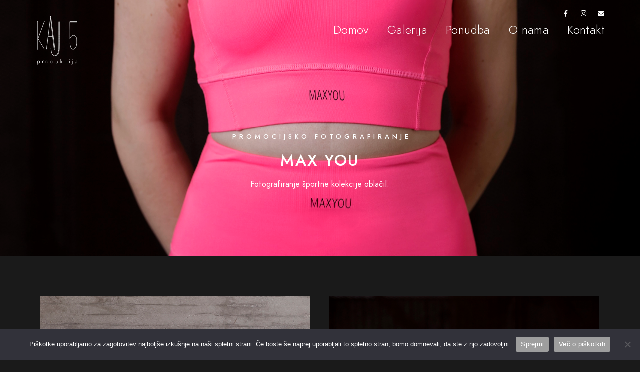

--- FILE ---
content_type: text/html; charset=UTF-8
request_url: https://kaj5.si/storitev/max-you/
body_size: 161345
content:
<!doctype html>
<html lang="en-US">
<head>
	<meta charset="UTF-8" />
	<meta name="viewport" content="width=device-width, initial-scale=1, maximum-scale=1" />
	<link rel="profile" href="https://gmpg.org/xfn/11" />
	<link rel="pingback" href="https://kaj5.si/xmlrpc.php" />
	<title>Max You &#8211; KAJ 5 Produkcija</title>
<meta name='robots' content='max-image-preview:large' />
<link rel="alternate" type="application/rss+xml" title="KAJ 5 Produkcija &raquo; Feed" href="https://kaj5.si/feed/" />
<link rel="alternate" type="application/rss+xml" title="KAJ 5 Produkcija &raquo; Comments Feed" href="https://kaj5.si/comments/feed/" />
<link rel="alternate" type="application/rss+xml" title="KAJ 5 Produkcija &raquo; Max You Comments Feed" href="https://kaj5.si/storitev/max-you/feed/" />
<link rel="alternate" title="oEmbed (JSON)" type="application/json+oembed" href="https://kaj5.si/wp-json/oembed/1.0/embed?url=https%3A%2F%2Fkaj5.si%2Fstoritev%2Fmax-you%2F" />
<link rel="alternate" title="oEmbed (XML)" type="text/xml+oembed" href="https://kaj5.si/wp-json/oembed/1.0/embed?url=https%3A%2F%2Fkaj5.si%2Fstoritev%2Fmax-you%2F&#038;format=xml" />
<style id='wp-img-auto-sizes-contain-inline-css' type='text/css'>
img:is([sizes=auto i],[sizes^="auto," i]){contain-intrinsic-size:3000px 1500px}
/*# sourceURL=wp-img-auto-sizes-contain-inline-css */
</style>
<link rel='stylesheet' id='sbi_styles-css' href='https://kaj5.si/wp-content/plugins/instagram-feed/css/sbi-styles.min.css?ver=6.9.1' type='text/css' media='all' />
<style id='wp-emoji-styles-inline-css' type='text/css'>

	img.wp-smiley, img.emoji {
		display: inline !important;
		border: none !important;
		box-shadow: none !important;
		height: 1em !important;
		width: 1em !important;
		margin: 0 0.07em !important;
		vertical-align: -0.1em !important;
		background: none !important;
		padding: 0 !important;
	}
/*# sourceURL=wp-emoji-styles-inline-css */
</style>
<style id='classic-theme-styles-inline-css' type='text/css'>
/*! This file is auto-generated */
.wp-block-button__link{color:#fff;background-color:#32373c;border-radius:9999px;box-shadow:none;text-decoration:none;padding:calc(.667em + 2px) calc(1.333em + 2px);font-size:1.125em}.wp-block-file__button{background:#32373c;color:#fff;text-decoration:none}
/*# sourceURL=/wp-includes/css/classic-themes.min.css */
</style>
<link rel='stylesheet' id='contact-form-7-css' href='https://kaj5.si/wp-content/plugins/contact-form-7/includes/css/styles.css?ver=6.1.3' type='text/css' media='all' />
<link rel='stylesheet' id='cookie-notice-front-css' href='https://kaj5.si/wp-content/plugins/cookie-notice/css/front.min.css?ver=2.5.8' type='text/css' media='all' />
<link rel='stylesheet' id='blacksilver-fontload-css' href='https://kaj5.si/wp-content/themes/blacksilver/css/styles-fonts.css?ver=screen' type='text/css' media='all' />
<link rel='stylesheet' id='blacksilver-MainStyle-css' href='https://kaj5.si/wp-content/themes/blacksilver/style.css?ver=9.6' type='text/css' media='all' />
<link rel='stylesheet' id='blacksilver-content-style-css' href='https://kaj5.si/wp-content/themes/blacksilver/css/styles-content.css?ver=2.5' type='text/css' media='screen' />
<link rel='stylesheet' id='blacksilver-compact-style-css' href='https://kaj5.si/wp-content/themes/blacksilver/css/styles-compact.css?ver=1.1' type='text/css' media='screen' />
<link rel='stylesheet' id='blacksilver-black-style-css' href='https://kaj5.si/wp-content/themes/blacksilver/css/styles-black.css?ver=1.1' type='text/css' media='screen' />
<link rel='stylesheet' id='blacksilver-ResponsiveCSS-css' href='https://kaj5.si/wp-content/themes/blacksilver/css/responsive.css?ver=1.6' type='text/css' media='screen' />
<style id='blacksilver-ResponsiveCSS-inline-css' type='text/css'>
.mtheme-lightbox .lg-fullscreen {  display: none; }
.mtheme-lightbox #lg-actual-size {  display: none; }
.mtheme-lightbox #lg-zoom-out,.lg-toolbar #lg-download {  display: none; }
.mtheme-lightbox #lg-zoom-out,.lg-toolbar #lg-zoom-in {  display: none; }
.mtheme-lightbox .lg-autoplay-button {  display: none; }
.mtheme-lightbox .lg-sub-html,.mtheme-lightbox .lightbox-text-wrap {  display: none; }
.mtheme-lightbox .lightbox-text-title {  display: none; }
.mobile-site-title-section h1 a, .mobile-site-title-section h1,.mobile-site-title-section a, .mobile-site-title-section { font-size : 18px; }
.mobile-site-title-section h1 a, .mobile-site-title-section h1,.mobile-site-title-section a, .mobile-site-title-section { font-weight : 200; }
.homemenu ul li a,.homemenu ul ul li a,.vertical-menu ul.mtree a, .simple-menu ul.mtree a, .responsive-mobile-menu ul.mtree a, .header-is-simple .responsive-mobile-menu ul.mtree a,.vertical-menu ul.mtree ul.sub-menu a { font-size : 24px; }
.homemenu ul li ul li a,.vertical-menu ul.mtree ul a, .simple-menu ul.mtree ul a, .responsive-mobile-menu ul.mtree ul a, .header-is-simple .responsive-mobile-menu ul.mtree ul a,.vertical-menu ul.mtree ul.sub-menu ul a { font-size : 18px; }
.homemenu ul li a,.homemenu ul ul li a,.vertical-menu ul.mtree a, .simple-menu ul.mtree a, .responsive-mobile-menu ul.mtree a, .header-is-simple .responsive-mobile-menu ul.mtree a,.vertical-menu ul.mtree ul.sub-menu a { font-weight : 100; }
.responsive-mobile-menu ul.mtree a,.theme-is-light .responsive-mobile-menu ul.mtree a { font-size : 28px; }
.responsive-mobile-menu ul.mtree ul li a,.responsive-mobile-menu ul.mtree ul li a,.theme-is-light .responsive-mobile-menu ul.mtree ul li a { font-size : 18px; }
/*# sourceURL=blacksilver-ResponsiveCSS-inline-css */
</style>
<link rel='stylesheet' id='chosen-css' href='https://kaj5.si/wp-content/plugins/imaginem-blocks-ii/assets/js/chosen/chosen.css?ver=6.9' type='text/css' media='screen' />
<link rel='stylesheet' id='owlcarousel-css' href='https://kaj5.si/wp-content/plugins/imaginem-blocks-ii/assets/js/owlcarousel/owl.carousel.css?ver=1.0' type='text/css' media='all' />
<link rel='stylesheet' id='lightgallery-css' href='https://kaj5.si/wp-content/plugins/imaginem-blocks-ii/assets/js/lightbox/css/lightgallery.css?ver=6.9' type='text/css' media='screen' />
<link rel='stylesheet' id='lightgallery-transitions-css' href='https://kaj5.si/wp-content/plugins/imaginem-blocks-ii/assets/js/lightbox/css/lg-transitions.min.css?ver=6.9' type='text/css' media='screen' />
<link rel='stylesheet' id='jplayer-css' href='https://kaj5.si/wp-content/plugins/imaginem-blocks-ii/assets/js/html5player/jplayer.dark.css?ver=6.9' type='text/css' media='screen' />
<link rel='stylesheet' id='font-awesome-css' href='https://kaj5.si/wp-content/plugins/elementor/assets/lib/font-awesome/css/font-awesome.min.css?ver=4.7.0' type='text/css' media='all' />
<link rel='stylesheet' id='ion-icons-css' href='https://kaj5.si/wp-content/themes/blacksilver/css/fonts/ionicons/css/ionicons.min.css?ver=1.0' type='text/css' media='screen' />
<link rel='stylesheet' id='feather-webfonts-css' href='https://kaj5.si/wp-content/themes/blacksilver/css/fonts/feather-webfont/feather.css?ver=1.0' type='text/css' media='screen' />
<link rel='stylesheet' id='fontawesome-theme-css' href='https://kaj5.si/wp-content/plugins/imaginem-blocks-ii/assets/fonts/fontawesome/all.min.css?ver=6.9' type='text/css' media='screen' />
<link rel='stylesheet' id='et-fonts-css' href='https://kaj5.si/wp-content/themes/blacksilver/css/fonts/et-fonts/et-fonts.css?ver=1.0' type='text/css' media='screen' />
<link rel='stylesheet' id='simple-line-icons-css' href='https://kaj5.si/wp-content/themes/blacksilver/css/fonts/simple-line-icons/simple-line-icons.css?ver=1.0' type='text/css' media='screen' />
<link rel='stylesheet' id='elementor-icons-css' href='https://kaj5.si/wp-content/plugins/elementor/assets/lib/eicons/css/elementor-icons.min.css?ver=5.44.0' type='text/css' media='all' />
<link rel='stylesheet' id='elementor-frontend-css' href='https://kaj5.si/wp-content/plugins/elementor/assets/css/frontend.min.css?ver=3.32.5' type='text/css' media='all' />
<link rel='stylesheet' id='elementor-post-7-css' href='https://kaj5.si/wp-content/uploads/elementor/css/post-7.css?ver=1762616714' type='text/css' media='all' />
<link rel='stylesheet' id='sbistyles-css' href='https://kaj5.si/wp-content/plugins/instagram-feed/css/sbi-styles.min.css?ver=6.9.1' type='text/css' media='all' />
<link rel='stylesheet' id='widget-spacer-css' href='https://kaj5.si/wp-content/plugins/elementor/assets/css/widget-spacer.min.css?ver=3.32.5' type='text/css' media='all' />
<link rel='stylesheet' id='elementor-post-4293-css' href='https://kaj5.si/wp-content/uploads/elementor/css/post-4293.css?ver=1762781517' type='text/css' media='all' />
<link rel='stylesheet' id='elementor-gf-local-roboto-css' href='https://kaj5.si/wp-content/uploads/elementor/google-fonts/css/roboto.css?ver=1742498350' type='text/css' media='all' />
<link rel='stylesheet' id='elementor-gf-local-robotoslab-css' href='https://kaj5.si/wp-content/uploads/elementor/google-fonts/css/robotoslab.css?ver=1742498352' type='text/css' media='all' />
<script type="text/javascript" src="https://kaj5.si/wp-includes/js/jquery/jquery.min.js?ver=3.7.1" id="jquery-core-js"></script>
<script type="text/javascript" src="https://kaj5.si/wp-includes/js/jquery/jquery-migrate.min.js?ver=3.4.1" id="jquery-migrate-js"></script>
<script type="text/javascript" id="jquery-js-after">
/* <![CDATA[ */
var lightbox_transition="lg-zoom-out",lightbox_thumbnails="false",ajax_var_url="https://kaj5.si/wp-admin/admin-ajax.php",ajax_var_nonce="39cb312ecb";
//# sourceURL=jquery-js-after
/* ]]> */
</script>
<script type="text/javascript" id="cookie-notice-front-js-before">
/* <![CDATA[ */
var cnArgs = {"ajaxUrl":"https:\/\/kaj5.si\/wp-admin\/admin-ajax.php","nonce":"725d3c594b","hideEffect":"fade","position":"bottom","onScroll":false,"onScrollOffset":100,"onClick":false,"cookieName":"cookie_notice_accepted","cookieTime":2592000,"cookieTimeRejected":2592000,"globalCookie":false,"redirection":false,"cache":false,"revokeCookies":false,"revokeCookiesOpt":"automatic"};

//# sourceURL=cookie-notice-front-js-before
/* ]]> */
</script>
<script type="text/javascript" src="https://kaj5.si/wp-content/plugins/cookie-notice/js/front.min.js?ver=2.5.8" id="cookie-notice-front-js"></script>
<link rel="https://api.w.org/" href="https://kaj5.si/wp-json/" /><link rel="EditURI" type="application/rsd+xml" title="RSD" href="https://kaj5.si/xmlrpc.php?rsd" />
<meta name="generator" content="WordPress 6.9" />
<link rel="canonical" href="https://kaj5.si/storitev/max-you/" />
<link rel='shortlink' href='https://kaj5.si/?p=4293' />
<meta name="generator" content="Elementor 3.32.5; features: additional_custom_breakpoints; settings: css_print_method-external, google_font-enabled, font_display-swap">
<style type="text/css">.recentcomments a{display:inline !important;padding:0 !important;margin:0 !important;}</style>			<style>
				.e-con.e-parent:nth-of-type(n+4):not(.e-lazyloaded):not(.e-no-lazyload),
				.e-con.e-parent:nth-of-type(n+4):not(.e-lazyloaded):not(.e-no-lazyload) * {
					background-image: none !important;
				}
				@media screen and (max-height: 1024px) {
					.e-con.e-parent:nth-of-type(n+3):not(.e-lazyloaded):not(.e-no-lazyload),
					.e-con.e-parent:nth-of-type(n+3):not(.e-lazyloaded):not(.e-no-lazyload) * {
						background-image: none !important;
					}
				}
				@media screen and (max-height: 640px) {
					.e-con.e-parent:nth-of-type(n+2):not(.e-lazyloaded):not(.e-no-lazyload),
					.e-con.e-parent:nth-of-type(n+2):not(.e-lazyloaded):not(.e-no-lazyload) * {
						background-image: none !important;
					}
				}
			</style>
			<meta name="generator" content="Powered by Slider Revolution 6.7.28 - responsive, Mobile-Friendly Slider Plugin for WordPress with comfortable drag and drop interface." />
<link rel="icon" href="https://kaj5.si/wp-content/uploads/2023/04/Favicon-150x150.png" sizes="32x32" />
<link rel="icon" href="https://kaj5.si/wp-content/uploads/2023/04/Favicon.png" sizes="192x192" />
<link rel="apple-touch-icon" href="https://kaj5.si/wp-content/uploads/2023/04/Favicon.png" />
<meta name="msapplication-TileImage" content="https://kaj5.si/wp-content/uploads/2023/04/Favicon.png" />
<script>function setREVStartSize(e){
			//window.requestAnimationFrame(function() {
				window.RSIW = window.RSIW===undefined ? window.innerWidth : window.RSIW;
				window.RSIH = window.RSIH===undefined ? window.innerHeight : window.RSIH;
				try {
					var pw = document.getElementById(e.c).parentNode.offsetWidth,
						newh;
					pw = pw===0 || isNaN(pw) || (e.l=="fullwidth" || e.layout=="fullwidth") ? window.RSIW : pw;
					e.tabw = e.tabw===undefined ? 0 : parseInt(e.tabw);
					e.thumbw = e.thumbw===undefined ? 0 : parseInt(e.thumbw);
					e.tabh = e.tabh===undefined ? 0 : parseInt(e.tabh);
					e.thumbh = e.thumbh===undefined ? 0 : parseInt(e.thumbh);
					e.tabhide = e.tabhide===undefined ? 0 : parseInt(e.tabhide);
					e.thumbhide = e.thumbhide===undefined ? 0 : parseInt(e.thumbhide);
					e.mh = e.mh===undefined || e.mh=="" || e.mh==="auto" ? 0 : parseInt(e.mh,0);
					if(e.layout==="fullscreen" || e.l==="fullscreen")
						newh = Math.max(e.mh,window.RSIH);
					else{
						e.gw = Array.isArray(e.gw) ? e.gw : [e.gw];
						for (var i in e.rl) if (e.gw[i]===undefined || e.gw[i]===0) e.gw[i] = e.gw[i-1];
						e.gh = e.el===undefined || e.el==="" || (Array.isArray(e.el) && e.el.length==0)? e.gh : e.el;
						e.gh = Array.isArray(e.gh) ? e.gh : [e.gh];
						for (var i in e.rl) if (e.gh[i]===undefined || e.gh[i]===0) e.gh[i] = e.gh[i-1];
											
						var nl = new Array(e.rl.length),
							ix = 0,
							sl;
						e.tabw = e.tabhide>=pw ? 0 : e.tabw;
						e.thumbw = e.thumbhide>=pw ? 0 : e.thumbw;
						e.tabh = e.tabhide>=pw ? 0 : e.tabh;
						e.thumbh = e.thumbhide>=pw ? 0 : e.thumbh;
						for (var i in e.rl) nl[i] = e.rl[i]<window.RSIW ? 0 : e.rl[i];
						sl = nl[0];
						for (var i in nl) if (sl>nl[i] && nl[i]>0) { sl = nl[i]; ix=i;}
						var m = pw>(e.gw[ix]+e.tabw+e.thumbw) ? 1 : (pw-(e.tabw+e.thumbw)) / (e.gw[ix]);
						newh =  (e.gh[ix] * m) + (e.tabh + e.thumbh);
					}
					var el = document.getElementById(e.c);
					if (el!==null && el) el.style.height = newh+"px";
					el = document.getElementById(e.c+"_wrapper");
					if (el!==null && el) {
						el.style.height = newh+"px";
						el.style.display = "block";
					}
				} catch(e){
					console.log("Failure at Presize of Slider:" + e)
				}
			//});
		  };</script>
<style id="kirki-inline-styles">.dimmer-text{font-family:inherit;font-size:28px;letter-spacing:0px;line-height:1.314;color:#ffffff;}#dimmer{background:rgba(0, 0, 0, 0.8);background-color:rgba(0, 0, 0, 0.8);background-repeat:no-repeat;background-position:center center;background-attachment:fixed;-webkit-background-size:cover;-moz-background-size:cover;-ms-background-size:cover;-o-background-size:cover;background-size:cover;}.insta-grid-wrap{width:55%;}.menu-is-horizontal .logo img{height:120px;}body.menu-is-horizontal .logo img{padding-top:29px;padding-left:70px;}.compact-layout.compact-minimal-left:not(.mobile-mode-active).menu-is-horizontal .logo img{margin-left:70px;}.stickymenu-active.menu-is-horizontal .logo{padding-top:20px;}.stickymenu-active.menu-is-horizontal .logo img{height:50px;}body.minimal-logo .header-site-title-section, body.splitmenu-logo .header-site-title-section, body.left-logo .header-site-title-section{padding-top:50px;padding-left:70px;}body .mobile-site-title-section{top:22px;}body.admin-bar .mobile-site-title-section{top:22px;}.logo-mobile .logoimage{height:50px;top:12px;}#copyright .footer-logo-image{width:100px;padding-top:0px;padding-bottom:15px;}.preloader-style-default.loading-spinner,.preloader-cover-screen{background:#505050;background-color:#505050;background-repeat:no-repeat;background-position:center center;background-attachment:fixed;-webkit-background-size:cover;-moz-background-size:cover;-ms-background-size:cover;-o-background-size:cover;background-size:cover;}.error404{background:#727272;background-color:#727272;background-repeat:no-repeat;background-position:center center;background-attachment:fixed;-webkit-background-size:cover;-moz-background-size:cover;-ms-background-size:cover;-o-background-size:cover;background-size:cover;}.mtheme-404-wrap .mtheme-404-error-message1,.entry-content .mtheme-404-wrap h4,.mtheme-404-wrap #searchbutton i{color:#000000;}.mtheme-404-wrap #searchform input{border-color:#000000;color:#000000;}.mtheme-404-wrap .mtheme-404-icon i{color:#000000;}.footer-outer-wrap #copyright{padding-top:0px;padding-bottom:40px;}#copyright,.footer-outer-wrap{background:#ffffff;}.footer-container-column .sidebar-widget .mc4wp-form input[type="submit"],.footer-container-column .sidebar-widget .mc4wp-form input,.footer-container-column label,.horizontal-footer-copyright,.footer-container-column .sidebar-widget .contact_address_block span:before,.footer-container-column .sidebar-widget .footer-widget-block #searchform i,.footer-container-column .sidebar-widget .footer-widget-block.widget_search #searchform input,.sidebar-widget .footer-widget-block.widget_search #searchform input,.footer-container-column table td,.footer-container-column .contact_name,.sidebar-widget .footer-widget-block,.footer-container-column .wp-caption p.wp-caption-text,.footer-widget-block,.footer-container-column .footer-widget-block strong,.footer-container-wrap,#copyright,#footer .social-header-wrap,#footer .social-header-wrap ul li.contact-text a,.footer-container-wrap .sidebar-widget,.footer-container-wrap .opening-hours dt.week{color:#000000;}.footer-container-column #wp-calendar caption,.footer-container-column #wp-calendar thead th,.footer-container-column #wp-calendar tfoot{background-color:#000000;}.footer-container-column .sidebar-widget .mc4wp-form input[type="submit"],.footer-container-column .sidebar-widget .mc4wp-form input,.footer-container-column input,.footer-container-column #wp-calendar tbody td,.sidebar-widget .footer-widget-block.widget_search #searchform input{border-color:#000000;}#copyright .horizontal-footer-copyright a,.footer-container-column .sidebar-widget .social-header-wrap ul li.contact-text i,.footer-container-column .sidebar-widget .social-header-wrap ul li.social-icon i,.sidebar-widget .footer-widget-block a,.footer-container-wrap a,#copyright a,.footer-widget-block a,.footer-container-column .sidebar-widget .product-title,.footer-container-column .sidebar-widget .woocommerce ul.product_list_widget li a,.footer-container-column #events_list .recentpost_info .recentpost_title,.footer-container-column #recentposts_list .recentpost_info .recentpost_title,.footer-container-column #popularposts_list .popularpost_info .popularpost_title{color:#000000;}</style><style id='global-styles-inline-css' type='text/css'>
:root{--wp--preset--aspect-ratio--square: 1;--wp--preset--aspect-ratio--4-3: 4/3;--wp--preset--aspect-ratio--3-4: 3/4;--wp--preset--aspect-ratio--3-2: 3/2;--wp--preset--aspect-ratio--2-3: 2/3;--wp--preset--aspect-ratio--16-9: 16/9;--wp--preset--aspect-ratio--9-16: 9/16;--wp--preset--color--black: #000000;--wp--preset--color--cyan-bluish-gray: #abb8c3;--wp--preset--color--white: #ffffff;--wp--preset--color--pale-pink: #f78da7;--wp--preset--color--vivid-red: #cf2e2e;--wp--preset--color--luminous-vivid-orange: #ff6900;--wp--preset--color--luminous-vivid-amber: #fcb900;--wp--preset--color--light-green-cyan: #7bdcb5;--wp--preset--color--vivid-green-cyan: #00d084;--wp--preset--color--pale-cyan-blue: #8ed1fc;--wp--preset--color--vivid-cyan-blue: #0693e3;--wp--preset--color--vivid-purple: #9b51e0;--wp--preset--color--gray: #676767;--wp--preset--color--light-gray: #eeeeee;--wp--preset--color--dark-gray: #333333;--wp--preset--gradient--vivid-cyan-blue-to-vivid-purple: linear-gradient(135deg,rgb(6,147,227) 0%,rgb(155,81,224) 100%);--wp--preset--gradient--light-green-cyan-to-vivid-green-cyan: linear-gradient(135deg,rgb(122,220,180) 0%,rgb(0,208,130) 100%);--wp--preset--gradient--luminous-vivid-amber-to-luminous-vivid-orange: linear-gradient(135deg,rgb(252,185,0) 0%,rgb(255,105,0) 100%);--wp--preset--gradient--luminous-vivid-orange-to-vivid-red: linear-gradient(135deg,rgb(255,105,0) 0%,rgb(207,46,46) 100%);--wp--preset--gradient--very-light-gray-to-cyan-bluish-gray: linear-gradient(135deg,rgb(238,238,238) 0%,rgb(169,184,195) 100%);--wp--preset--gradient--cool-to-warm-spectrum: linear-gradient(135deg,rgb(74,234,220) 0%,rgb(151,120,209) 20%,rgb(207,42,186) 40%,rgb(238,44,130) 60%,rgb(251,105,98) 80%,rgb(254,248,76) 100%);--wp--preset--gradient--blush-light-purple: linear-gradient(135deg,rgb(255,206,236) 0%,rgb(152,150,240) 100%);--wp--preset--gradient--blush-bordeaux: linear-gradient(135deg,rgb(254,205,165) 0%,rgb(254,45,45) 50%,rgb(107,0,62) 100%);--wp--preset--gradient--luminous-dusk: linear-gradient(135deg,rgb(255,203,112) 0%,rgb(199,81,192) 50%,rgb(65,88,208) 100%);--wp--preset--gradient--pale-ocean: linear-gradient(135deg,rgb(255,245,203) 0%,rgb(182,227,212) 50%,rgb(51,167,181) 100%);--wp--preset--gradient--electric-grass: linear-gradient(135deg,rgb(202,248,128) 0%,rgb(113,206,126) 100%);--wp--preset--gradient--midnight: linear-gradient(135deg,rgb(2,3,129) 0%,rgb(40,116,252) 100%);--wp--preset--font-size--small: 13px;--wp--preset--font-size--medium: 20px;--wp--preset--font-size--large: 36px;--wp--preset--font-size--x-large: 42px;--wp--preset--spacing--20: 0.44rem;--wp--preset--spacing--30: 0.67rem;--wp--preset--spacing--40: 1rem;--wp--preset--spacing--50: 1.5rem;--wp--preset--spacing--60: 2.25rem;--wp--preset--spacing--70: 3.38rem;--wp--preset--spacing--80: 5.06rem;--wp--preset--shadow--natural: 6px 6px 9px rgba(0, 0, 0, 0.2);--wp--preset--shadow--deep: 12px 12px 50px rgba(0, 0, 0, 0.4);--wp--preset--shadow--sharp: 6px 6px 0px rgba(0, 0, 0, 0.2);--wp--preset--shadow--outlined: 6px 6px 0px -3px rgb(255, 255, 255), 6px 6px rgb(0, 0, 0);--wp--preset--shadow--crisp: 6px 6px 0px rgb(0, 0, 0);}:where(.is-layout-flex){gap: 0.5em;}:where(.is-layout-grid){gap: 0.5em;}body .is-layout-flex{display: flex;}.is-layout-flex{flex-wrap: wrap;align-items: center;}.is-layout-flex > :is(*, div){margin: 0;}body .is-layout-grid{display: grid;}.is-layout-grid > :is(*, div){margin: 0;}:where(.wp-block-columns.is-layout-flex){gap: 2em;}:where(.wp-block-columns.is-layout-grid){gap: 2em;}:where(.wp-block-post-template.is-layout-flex){gap: 1.25em;}:where(.wp-block-post-template.is-layout-grid){gap: 1.25em;}.has-black-color{color: var(--wp--preset--color--black) !important;}.has-cyan-bluish-gray-color{color: var(--wp--preset--color--cyan-bluish-gray) !important;}.has-white-color{color: var(--wp--preset--color--white) !important;}.has-pale-pink-color{color: var(--wp--preset--color--pale-pink) !important;}.has-vivid-red-color{color: var(--wp--preset--color--vivid-red) !important;}.has-luminous-vivid-orange-color{color: var(--wp--preset--color--luminous-vivid-orange) !important;}.has-luminous-vivid-amber-color{color: var(--wp--preset--color--luminous-vivid-amber) !important;}.has-light-green-cyan-color{color: var(--wp--preset--color--light-green-cyan) !important;}.has-vivid-green-cyan-color{color: var(--wp--preset--color--vivid-green-cyan) !important;}.has-pale-cyan-blue-color{color: var(--wp--preset--color--pale-cyan-blue) !important;}.has-vivid-cyan-blue-color{color: var(--wp--preset--color--vivid-cyan-blue) !important;}.has-vivid-purple-color{color: var(--wp--preset--color--vivid-purple) !important;}.has-black-background-color{background-color: var(--wp--preset--color--black) !important;}.has-cyan-bluish-gray-background-color{background-color: var(--wp--preset--color--cyan-bluish-gray) !important;}.has-white-background-color{background-color: var(--wp--preset--color--white) !important;}.has-pale-pink-background-color{background-color: var(--wp--preset--color--pale-pink) !important;}.has-vivid-red-background-color{background-color: var(--wp--preset--color--vivid-red) !important;}.has-luminous-vivid-orange-background-color{background-color: var(--wp--preset--color--luminous-vivid-orange) !important;}.has-luminous-vivid-amber-background-color{background-color: var(--wp--preset--color--luminous-vivid-amber) !important;}.has-light-green-cyan-background-color{background-color: var(--wp--preset--color--light-green-cyan) !important;}.has-vivid-green-cyan-background-color{background-color: var(--wp--preset--color--vivid-green-cyan) !important;}.has-pale-cyan-blue-background-color{background-color: var(--wp--preset--color--pale-cyan-blue) !important;}.has-vivid-cyan-blue-background-color{background-color: var(--wp--preset--color--vivid-cyan-blue) !important;}.has-vivid-purple-background-color{background-color: var(--wp--preset--color--vivid-purple) !important;}.has-black-border-color{border-color: var(--wp--preset--color--black) !important;}.has-cyan-bluish-gray-border-color{border-color: var(--wp--preset--color--cyan-bluish-gray) !important;}.has-white-border-color{border-color: var(--wp--preset--color--white) !important;}.has-pale-pink-border-color{border-color: var(--wp--preset--color--pale-pink) !important;}.has-vivid-red-border-color{border-color: var(--wp--preset--color--vivid-red) !important;}.has-luminous-vivid-orange-border-color{border-color: var(--wp--preset--color--luminous-vivid-orange) !important;}.has-luminous-vivid-amber-border-color{border-color: var(--wp--preset--color--luminous-vivid-amber) !important;}.has-light-green-cyan-border-color{border-color: var(--wp--preset--color--light-green-cyan) !important;}.has-vivid-green-cyan-border-color{border-color: var(--wp--preset--color--vivid-green-cyan) !important;}.has-pale-cyan-blue-border-color{border-color: var(--wp--preset--color--pale-cyan-blue) !important;}.has-vivid-cyan-blue-border-color{border-color: var(--wp--preset--color--vivid-cyan-blue) !important;}.has-vivid-purple-border-color{border-color: var(--wp--preset--color--vivid-purple) !important;}.has-vivid-cyan-blue-to-vivid-purple-gradient-background{background: var(--wp--preset--gradient--vivid-cyan-blue-to-vivid-purple) !important;}.has-light-green-cyan-to-vivid-green-cyan-gradient-background{background: var(--wp--preset--gradient--light-green-cyan-to-vivid-green-cyan) !important;}.has-luminous-vivid-amber-to-luminous-vivid-orange-gradient-background{background: var(--wp--preset--gradient--luminous-vivid-amber-to-luminous-vivid-orange) !important;}.has-luminous-vivid-orange-to-vivid-red-gradient-background{background: var(--wp--preset--gradient--luminous-vivid-orange-to-vivid-red) !important;}.has-very-light-gray-to-cyan-bluish-gray-gradient-background{background: var(--wp--preset--gradient--very-light-gray-to-cyan-bluish-gray) !important;}.has-cool-to-warm-spectrum-gradient-background{background: var(--wp--preset--gradient--cool-to-warm-spectrum) !important;}.has-blush-light-purple-gradient-background{background: var(--wp--preset--gradient--blush-light-purple) !important;}.has-blush-bordeaux-gradient-background{background: var(--wp--preset--gradient--blush-bordeaux) !important;}.has-luminous-dusk-gradient-background{background: var(--wp--preset--gradient--luminous-dusk) !important;}.has-pale-ocean-gradient-background{background: var(--wp--preset--gradient--pale-ocean) !important;}.has-electric-grass-gradient-background{background: var(--wp--preset--gradient--electric-grass) !important;}.has-midnight-gradient-background{background: var(--wp--preset--gradient--midnight) !important;}.has-small-font-size{font-size: var(--wp--preset--font-size--small) !important;}.has-medium-font-size{font-size: var(--wp--preset--font-size--medium) !important;}.has-large-font-size{font-size: var(--wp--preset--font-size--large) !important;}.has-x-large-font-size{font-size: var(--wp--preset--font-size--x-large) !important;}
/*# sourceURL=global-styles-inline-css */
</style>
<link rel='stylesheet' id='rs-plugin-settings-css' href='//kaj5.si/wp-content/plugins/revslider/sr6/assets/css/rs6.css?ver=6.7.28' type='text/css' media='all' />
<style id='rs-plugin-settings-inline-css' type='text/css'>
#rs-demo-id {}
/*# sourceURL=rs-plugin-settings-inline-css */
</style>
</head>
<body class="wp-singular portfolio-template-default single single-portfolio postid-4293 wp-embed-responsive wp-theme-blacksilver cookies-not-set woo-cart-off main-menu-active lightbox-title-disabled lightbox-title-only-disabled general-theme-style-compact general-theme-mod-dark gutenberg-lightbox-disabled fullscreen-mode-off menu-social-active footer-widgets-inactive rightclick-block single-author theme-is-light default-layout left-logo menu-is-horizontal page-is-not-fullscreen fullscreen-ui-switchable header-type-overlay page-is-opaque theme-fullwidth body-dashboard-push footer-is-off edge-to-edge elementor-default elementor-kit-7 elementor-page elementor-page-4293">
<div class="preloader-style-default loading-spinner-primary loading-spinner-detect loading-spinner"><div class="themeloader"><div class="themeloader__figure"></div></div></div>	<nav id="mobile-toggle-menu" class="mobile-toggle-menu mobile-toggle-menu-close">
		<span class="mobile-toggle-menu-trigger"><span>Menu</span></span>
	</nav>
	<div class="responsive-menu-wrap">
	<div class="mobile-alt-toggle">
			</div>
	<div class="mobile-menu-toggle">
		<div class="logo-mobile">
			<div class="mobile-site-title-section"><h1 class="site-title"><a href="https://kaj5.si/" rel="home">KAJ 5 Produkcija</a></h1></div>		</div>
		<div class="responsive-menu-overlay"></div>
	</div>
</div>
		<div class="responsive-mobile-menu">
			<div class="dashboard-columns">
				<div class="mobile-menu-social">
					<div class="mobile-socials-wrap clearfix">
					<aside id="msocial-widget-2" class="widget MSocial_Widget"><div class="social-header-wrap"><ul>				<li class="social-icon">
				<a aria-label="Facebook" href="https://www.facebook.com/kaj.5.produkcija"  target="_blank">
					<i class="fab fa-facebook-f"></i>
				</a>
				</li>
								<li class="social-icon">
				<a aria-label="Instagram" href="https://www.instagram.com/kaj.5.produkcija/"  target="_blank">
					<i class="fab fa-instagram"></i>
				</a>
				</li>
								<li class="social-icon">
				<a aria-label="e-Mail" href="mailto:info@kaj5.si"  target="_blank">
					<i class="fa fa-envelope"></i>
				</a>
				</li>
				</ul></div></aside>					</div>
				</div>
							<nav>
				<ul id="menu-main-menu" class="mtree"><li id="menu-item-7068" class="menu-item menu-item-type-custom menu-item-object-custom menu-item-home menu-item-7068"><a href="https://kaj5.si/">Domov</a></li>
<li id="menu-item-7012" class="menu-item menu-item-type-custom menu-item-object-custom menu-item-has-children menu-item-7012"><a href="#">Galerija</a>
<ul class="sub-menu">
	<li id="menu-item-7013" class="menu-item menu-item-type-post_type menu-item-object-page menu-item-7013"><a href="https://kaj5.si/storitve/fotografija/">Fotografija</a></li>
	<li id="menu-item-5665" class="menu-item menu-item-type-post_type menu-item-object-page menu-item-5665"><a href="https://kaj5.si/storitve/video/">Video</a></li>
	<li id="menu-item-5077" class="menu-item menu-item-type-post_type menu-item-object-page menu-item-5077"><a href="https://kaj5.si/storitve/spletne-strani/">Spletne strani</a></li>
	<li id="menu-item-5635" class="menu-item menu-item-type-post_type menu-item-object-page menu-item-5635"><a href="https://kaj5.si/storitve/3d-vizualizacije/">3D Vizualizacije</a></li>
	<li id="menu-item-5659" class="menu-item menu-item-type-post_type menu-item-object-page menu-item-5659"><a href="https://kaj5.si/storitve/oblikovanje/">Oblikovanje</a></li>
</ul>
</li>
<li id="menu-item-7018" class="menu-item menu-item-type-custom menu-item-object-custom menu-item-has-children menu-item-7018"><a href="#">Ponudba</a>
<ul class="sub-menu">
	<li id="menu-item-6512" class="menu-item menu-item-type-post_type menu-item-object-page menu-item-6512"><a href="https://kaj5.si/ponudba/fotografiranje/">Fotografiranje</a></li>
	<li id="menu-item-6751" class="menu-item menu-item-type-post_type menu-item-object-page menu-item-6751"><a href="https://kaj5.si/ponudba/video-produkcija/">Video produkcija</a></li>
	<li id="menu-item-6513" class="menu-item menu-item-type-post_type menu-item-object-page menu-item-6513"><a href="https://kaj5.si/ponudba/izdelava-spletnih-strani/">Spletne strani</a></li>
	<li id="menu-item-6351" class="menu-item menu-item-type-post_type menu-item-object-page menu-item-6351"><a href="https://kaj5.si/ponudba/3d-animacija-in-vizualizacija/">3D Vizualizacije</a></li>
	<li id="menu-item-7019" class="menu-item menu-item-type-post_type menu-item-object-page menu-item-7019"><a href="https://kaj5.si/ponudba/oblikovanje-ponudba/">Oblikovanje</a></li>
	<li id="menu-item-6805" class="menu-item menu-item-type-post_type menu-item-object-page menu-item-6805"><a href="https://kaj5.si/ponudba/ponudba-za-podjetja/">Za podjetja</a></li>
</ul>
</li>
<li id="menu-item-7006" class="menu-item menu-item-type-post_type menu-item-object-page menu-item-7006"><a href="https://kaj5.si/o-nama/">O nama</a></li>
<li id="menu-item-2674" class="menu-item menu-item-type-post_type menu-item-object-page menu-item-2674"><a href="https://kaj5.si/kontakt/">Kontakt</a></li>
</ul>				</nav>
				<div class="clearfix"></div>
			</div>
		</div>
		<div class="outer-wrap stickymenu-zone">
<div class="outer-wrap-inner-zone">
	<div class="menu-social-header"><aside id="msocial-widget-1" class="widget MSocial_Widget"><div class="social-header-wrap"><ul>				<li class="social-icon">
				<a aria-label="Facebook" href="https://www.facebook.com/kaj.5.produkcija"  target="_blank">
					<i class="fab fa-facebook-f"></i>
				</a>
				</li>
								<li class="social-icon">
				<a aria-label="Instagram" href="https://www.instagram.com/kaj.5.produkcija/"  target="_blank">
					<i class="fab fa-instagram"></i>
				</a>
				</li>
								<li class="social-icon">
				<a aria-label="e-Mail" href="mailto:info@kaj5.si"  target="_blank">
					<i class="fa fa-envelope"></i>
				</a>
				</li>
				</ul></div></aside></div>		<div class="outer-header-wrap clearfix">
		<nav>
						<div class="mainmenu-navigation  clearfix">
				<div class="header-logo-section"><div class="logo"><a href="https://kaj5.si/"><img class="logo-theme-main logo-theme-primary logo-theme-dark logo-theme-custom" src="https://kaj5.si/wp-content/uploads/2023/04/logo_black_pravi.png" alt="logo" /><img class="logo-theme-main logo-theme-secondary logo-theme-bright logo-theme-custom" src="https://kaj5.si/wp-content/uploads/2023/04/KAJ_5_logo_white.svg" alt="logo" /></a></div></div>						<div class="homemenu">
						<ul id="menu-main-menu-1" class="sf-menu"><li class="menu-item menu-item-type-custom menu-item-object-custom menu-item-home menu-item-7068      "><a href="https://kaj5.si/">Domov</a> </li>
<li class="menu-item menu-item-type-custom menu-item-object-custom menu-item-has-children menu-item-7012      "><a href="#">Galerija</a> 
<ul class="children children-depth-0 clearfix   ">
	<li class="menu-item menu-item-type-post_type menu-item-object-page menu-item-7013      "><a href="https://kaj5.si/storitve/fotografija/">Fotografija</a> </li>
	<li class="menu-item menu-item-type-post_type menu-item-object-page menu-item-5665      "><a href="https://kaj5.si/storitve/video/">Video</a> </li>
	<li class="menu-item menu-item-type-post_type menu-item-object-page menu-item-5077      "><a href="https://kaj5.si/storitve/spletne-strani/">Spletne strani</a> </li>
	<li class="menu-item menu-item-type-post_type menu-item-object-page menu-item-5635      "><a href="https://kaj5.si/storitve/3d-vizualizacije/">3D Vizualizacije</a> </li>
	<li class="menu-item menu-item-type-post_type menu-item-object-page menu-item-5659      "><a href="https://kaj5.si/storitve/oblikovanje/">Oblikovanje</a> </li>
</ul>
</li>
<li class="menu-item menu-item-type-custom menu-item-object-custom menu-item-has-children menu-item-7018      "><a href="#">Ponudba</a> 
<ul class="children children-depth-0 clearfix   ">
	<li class="menu-item menu-item-type-post_type menu-item-object-page menu-item-6512      "><a href="https://kaj5.si/ponudba/fotografiranje/">Fotografiranje</a> </li>
	<li class="menu-item menu-item-type-post_type menu-item-object-page menu-item-6751      "><a href="https://kaj5.si/ponudba/video-produkcija/">Video produkcija</a> </li>
	<li class="menu-item menu-item-type-post_type menu-item-object-page menu-item-6513      "><a href="https://kaj5.si/ponudba/izdelava-spletnih-strani/">Spletne strani</a> </li>
	<li class="menu-item menu-item-type-post_type menu-item-object-page menu-item-6351      "><a href="https://kaj5.si/ponudba/3d-animacija-in-vizualizacija/">3D Vizualizacije</a> </li>
	<li class="menu-item menu-item-type-post_type menu-item-object-page menu-item-7019      "><a href="https://kaj5.si/ponudba/oblikovanje-ponudba/">Oblikovanje</a> </li>
	<li class="menu-item menu-item-type-post_type menu-item-object-page menu-item-6805      "><a href="https://kaj5.si/ponudba/ponudba-za-podjetja/">Za podjetja</a> </li>
</ul>
</li>
<li class="menu-item menu-item-type-post_type menu-item-object-page menu-item-7006      "><a href="https://kaj5.si/o-nama/">O nama</a> </li>
<li class="menu-item menu-item-type-post_type menu-item-object-page menu-item-2674      "><a href="https://kaj5.si/kontakt/">Kontakt</a> </li>
</ul>						</div>
									</div>
		</nav>
	</div>
</div>
</div>
	<div id="home" class="container-wrapper container-fullwidth entry-content"><div class="horizontal-menu-body-container"><div class="container-outer"><div class="title-container-outer-wrap">
	<div class="title-container-wrap">
	<div class="title-container clearfix">
							<div class="entry-title-wrap">
				<h1 class="entry-title">
				Max You				</h1>
			</div>
				</div>
</div>
</div>
	<div class="container clearfix">	<div class="page-contents-wrap  ">
				<div id="post-4293" class="post-4293 portfolio type-portfolio status-publish has-post-thumbnail hentry types-promo">
				<div class="entry-page-wrapper entry-content clearfix">
							<div data-elementor-type="wp-post" data-elementor-id="4293" class="elementor elementor-4293">
						<section class="jarallax lazyload elementor-section elementor-top-section elementor-element elementor-element-6575eb0a elementor-section-boxed elementor-section-height-default elementor-section-height-default" data-jarallax="" data-speed="0.75" data-type="scroll" data-parallax="scroll" style="background-image:url(&quot;https://kaj5.si/wp-content/uploads/2023/04/2021-2-20-MaxYou-20-copy.webp&quot;);" data-image-src="https://kaj5.si/wp-content/uploads/2023/04/2021-2-20-MaxYou-20-copy.webp" data-id="6575eb0a" data-element_type="section" data-settings="{&quot;background_background&quot;:&quot;classic&quot;}">
							<div class="elementor-background-overlay"></div>
							<div class="elementor-container elementor-column-gap-default">
					<div class="elementor-column elementor-col-100 elementor-top-column elementor-element elementor-element-20c78757" data-id="20c78757" data-element_type="column">
			<div class="elementor-widget-wrap elementor-element-populated">
						<div class="elementor-element elementor-element-37b02abd section-align-center section-size-large subtitle-style-default elementor-widget elementor-widget-section-heading" data-id="37b02abd" data-element_type="widget" data-widget_type="section-heading.default">
				<div class="elementor-widget-container">
					<div class="section-heading headingstyle-subtitle"><h5 class="entry-sub-title section-sub-title">promocijsko fotografiranje</h5><div class="section-title-wrapper"><h2 class="entry-title section-title">MAX YOU</h2></div><div class="section-description clearfix"><div class="section-description-inner"><p>Fotografiranje športne kolekcije oblačil.</p>
</div></div></div>				</div>
				</div>
					</div>
		</div>
					</div>
		</section>
				<section class="elementor-section elementor-top-section elementor-element elementor-element-678eb953 elementor-section-boxed elementor-section-height-default elementor-section-height-default" data-id="678eb953" data-element_type="section">
						<div class="elementor-container elementor-column-gap-default">
					<div class="elementor-column elementor-col-100 elementor-top-column elementor-element elementor-element-399f2b66" data-id="399f2b66" data-element_type="column">
			<div class="elementor-widget-wrap elementor-element-populated">
						<div class="elementor-element elementor-element-43e1b92 elementor-widget elementor-widget-spacer" data-id="43e1b92" data-element_type="widget" data-widget_type="spacer.default">
				<div class="elementor-widget-container">
							<div class="elementor-spacer">
			<div class="elementor-spacer-inner"></div>
		</div>
						</div>
				</div>
				<div class="elementor-element elementor-element-7b667234 section-align-center elementor-widget elementor-widget-thumbnails-grid" data-id="7b667234" data-element_type="widget" data-widget_type="thumbnails-grid.default">
				<div class="elementor-widget-container">
					<div class="thumbnails-shortcode gridblock-columns-wrap grid-style-wall-spaced-wrap clearfix"><div class="thumbnails-grid-container lightgallery-container grid-style-wall-spaced thumbnail-gutter-spaced gridblock-masonary  relayout-on-image-load no-title-no-desc boxtitle-active gridblock-two  has-effect-none"  data-columns="2"><div class="gridblock-element  grid-animate-display-all isotope-displayed gridblock-thumbnail-id-4295 gridblock-col-1"><div class="gridblock-ajax gridblock-grid-element gridblock-element-inner" data-rel="4293"><div class="mtheme-post-like-wrap"><div class="mtheme-post-like "><div class="post-link-count-wrap" data-count_id="4295"><span class="post-like-count">0</span></div><span class="vote-ready" data-post_id="4295">
					<span class="mtheme-like like-vote-icon like-notvoted animation-standby animated"><i class="vote-like-icon ion-ios-heart-outline"></i></span>
					</span></div></div><div class="gridblock-background-hover"><a data-elementor-open-lightbox="no" data-exthumbimage="https://kaj5.si/wp-content/uploads/2023/04/2021-2-20-MaxYou-23-copy-160x160.webp" class="lightbox-active lightbox-image gridblock-sole-link" data-sub-html="&lt;div class=&quot;lightbox-text-wrap &quot;&gt;&lt;/div&gt;" href="https://kaj5.si/wp-content/uploads/2023/04/2021-2-20-MaxYou-23-copy.webp" data-src="https://kaj5.si/wp-content/uploads/2023/04/2021-2-20-MaxYou-23-copy.webp"><div class="gridblock-links-wrap"><span class="column-gridblock-icon"><span class="hover-icon-effect"><i class="ion-ios-search"></i></span></span></div></a></div><img decoding="async" class="preload-image lazyload displayed-image" src="https://kaj5.si/wp-content/themes/blacksilver/images/placeholders/placeholder-770x550.gif" data-src="https://kaj5.si/wp-content/uploads/2023/04/2021-2-20-MaxYou-23-copy.webp" alt=""></div></div><div class="gridblock-element  grid-animate-display-all isotope-displayed gridblock-thumbnail-id-4298 gridblock-col-2"><div class="gridblock-ajax gridblock-grid-element gridblock-element-inner" data-rel="4293"><div class="mtheme-post-like-wrap"><div class="mtheme-post-like "><div class="post-link-count-wrap" data-count_id="4298"><span class="post-like-count">0</span></div><span class="vote-ready" data-post_id="4298">
					<span class="mtheme-like like-vote-icon like-notvoted animation-standby animated"><i class="vote-like-icon ion-ios-heart-outline"></i></span>
					</span></div></div><div class="gridblock-background-hover"><a data-elementor-open-lightbox="no" data-exthumbimage="https://kaj5.si/wp-content/uploads/2023/04/2021-2-20-MaxYou-18-copy-160x160.webp" class="lightbox-active lightbox-image gridblock-sole-link" data-sub-html="&lt;div class=&quot;lightbox-text-wrap &quot;&gt;&lt;/div&gt;" href="https://kaj5.si/wp-content/uploads/2023/04/2021-2-20-MaxYou-18-copy.webp" data-src="https://kaj5.si/wp-content/uploads/2023/04/2021-2-20-MaxYou-18-copy.webp"><div class="gridblock-links-wrap"><span class="column-gridblock-icon"><span class="hover-icon-effect"><i class="ion-ios-search"></i></span></span></div></a></div><img decoding="async" class="preload-image lazyload displayed-image" src="https://kaj5.si/wp-content/themes/blacksilver/images/placeholders/placeholder-770x550.gif" data-src="https://kaj5.si/wp-content/uploads/2023/04/2021-2-20-MaxYou-18-copy.webp" alt=""></div></div><div class="gridblock-element  grid-animate-display-all isotope-displayed gridblock-thumbnail-id-4299 gridblock-col-1"><div class="gridblock-ajax gridblock-grid-element gridblock-element-inner" data-rel="4293"><div class="mtheme-post-like-wrap"><div class="mtheme-post-like "><div class="post-link-count-wrap" data-count_id="4299"><span class="post-like-count">0</span></div><span class="vote-ready" data-post_id="4299">
					<span class="mtheme-like like-vote-icon like-notvoted animation-standby animated"><i class="vote-like-icon ion-ios-heart-outline"></i></span>
					</span></div></div><div class="gridblock-background-hover"><a data-elementor-open-lightbox="no" data-exthumbimage="https://kaj5.si/wp-content/uploads/2023/04/2021-2-20-MaxYou-20-copy-160x160.webp" class="lightbox-active lightbox-image gridblock-sole-link" data-sub-html="&lt;div class=&quot;lightbox-text-wrap &quot;&gt;&lt;/div&gt;" href="https://kaj5.si/wp-content/uploads/2023/04/2021-2-20-MaxYou-20-copy.webp" data-src="https://kaj5.si/wp-content/uploads/2023/04/2021-2-20-MaxYou-20-copy.webp"><div class="gridblock-links-wrap"><span class="column-gridblock-icon"><span class="hover-icon-effect"><i class="ion-ios-search"></i></span></span></div></a></div><img decoding="async" class="preload-image lazyload displayed-image" src="https://kaj5.si/wp-content/themes/blacksilver/images/placeholders/placeholder-770x550.gif" data-src="https://kaj5.si/wp-content/uploads/2023/04/2021-2-20-MaxYou-20-copy.webp" alt=""></div></div><div class="gridblock-element  grid-animate-display-all isotope-displayed gridblock-thumbnail-id-4297 gridblock-col-2"><div class="gridblock-ajax gridblock-grid-element gridblock-element-inner" data-rel="4293"><div class="mtheme-post-like-wrap"><div class="mtheme-post-like "><div class="post-link-count-wrap" data-count_id="4297"><span class="post-like-count">0</span></div><span class="vote-ready" data-post_id="4297">
					<span class="mtheme-like like-vote-icon like-notvoted animation-standby animated"><i class="vote-like-icon ion-ios-heart-outline"></i></span>
					</span></div></div><div class="gridblock-background-hover"><a data-elementor-open-lightbox="no" data-exthumbimage="https://kaj5.si/wp-content/uploads/2023/04/2021-2-20-MaxYou-27-copy-160x160.webp" class="lightbox-active lightbox-image gridblock-sole-link" data-sub-html="&lt;div class=&quot;lightbox-text-wrap &quot;&gt;&lt;/div&gt;" href="https://kaj5.si/wp-content/uploads/2023/04/2021-2-20-MaxYou-27-copy.webp" data-src="https://kaj5.si/wp-content/uploads/2023/04/2021-2-20-MaxYou-27-copy.webp"><div class="gridblock-links-wrap"><span class="column-gridblock-icon"><span class="hover-icon-effect"><i class="ion-ios-search"></i></span></span></div></a></div><img decoding="async" class="preload-image lazyload displayed-image" src="https://kaj5.si/wp-content/themes/blacksilver/images/placeholders/placeholder-770x550.gif" data-src="https://kaj5.si/wp-content/uploads/2023/04/2021-2-20-MaxYou-27-copy.webp" alt=""></div></div><div class="gridblock-element  grid-animate-display-all isotope-displayed gridblock-thumbnail-id-4296 gridblock-col-1"><div class="gridblock-ajax gridblock-grid-element gridblock-element-inner" data-rel="4293"><div class="mtheme-post-like-wrap"><div class="mtheme-post-like "><div class="post-link-count-wrap" data-count_id="4296"><span class="post-like-count">0</span></div><span class="vote-ready" data-post_id="4296">
					<span class="mtheme-like like-vote-icon like-notvoted animation-standby animated"><i class="vote-like-icon ion-ios-heart-outline"></i></span>
					</span></div></div><div class="gridblock-background-hover"><a data-elementor-open-lightbox="no" data-exthumbimage="https://kaj5.si/wp-content/uploads/2023/04/2021-2-20-MaxYou-25-copy-160x160.webp" class="lightbox-active lightbox-image gridblock-sole-link" data-sub-html="&lt;div class=&quot;lightbox-text-wrap &quot;&gt;&lt;/div&gt;" href="https://kaj5.si/wp-content/uploads/2023/04/2021-2-20-MaxYou-25-copy.webp" data-src="https://kaj5.si/wp-content/uploads/2023/04/2021-2-20-MaxYou-25-copy.webp"><div class="gridblock-links-wrap"><span class="column-gridblock-icon"><span class="hover-icon-effect"><i class="ion-ios-search"></i></span></span></div></a></div><img decoding="async" class="preload-image lazyload displayed-image" src="https://kaj5.si/wp-content/themes/blacksilver/images/placeholders/placeholder-770x550.gif" data-src="https://kaj5.si/wp-content/uploads/2023/04/2021-2-20-MaxYou-25-copy.webp" alt=""></div></div></div></div>				</div>
				</div>
					</div>
		</div>
					</div>
		</section>
				</div>
						</div>
			</div><!-- .entry-content -->
					</div>
	</div>

	<div class="portfolio-nav-wrap">
		<nav>
			<div class="portfolio-nav">
				<span class="portfolio-nav-item portfolio-prev">
									<a href="https://kaj5.si/storitev/bomb-shell/"><i class="ion-ios-arrow-thin-left"></i></a>
									</span>
				<span class="portfolio-nav-item portfolio-nav-archive">
					<a href="https://kaj5.si/storitve/fotografija/"><i class="ion-ios-keypad-outline"></i></a>
				</span>
				<span class="portfolio-nav-item portfolio-next">
									<a href="https://kaj5.si/storitev/p-valjak-tribute-band/"><i class="ion-ios-arrow-thin-right"></i></a>
									</span>
			</div>
		</nav>
	</div>

					<div class="portfolio-end-block clearfix">
				<div class="portfolio-section-heading mcolumn-align-center">
					<h2 class="portfolio-footer-title">Zadnji projekti</h2>
				</div>
				<div class="gridblock-owlcarousel-wrap clearfix"><div id="owl-4293-696df5f0195c2" data-id="owl-4293-696df5f0195c2" data-lazyload="true" data-columns="4" data-pagination="false" data-autoplaytimeout="5000" data-smartspeed="1000" data-autoplay="false" class="owl-carousel recently-owl-works-detect lightgallery-container" ><div class="gridblock-grid-element"><div class="gridblock-background-hover"><a class="gridblock-sole-link" href="https://kaj5.si/storitev/nasa-notranjska/"><div class="gridblock-links-wrap box-title-true"><span class="column-gridblock-icon"><span class="hover-icon-effect"><i class="ion-ios-plus-empty"></i></span></span></div></a><span class="boxtitle-hover"><a href="https://kaj5.si/storitev/nasa-notranjska/">NAŠA NOTRANJSKA</a></span></div><img src="https://kaj5.si/wp-content/themes/blacksilver/images/placeholders/placeholder-770x770.gif" data-src="https://kaj5.si/wp-content/uploads/2023/04/NaNo-770x770.webp" alt="" class="displayed-image owl-lazy lazyload"/></div><div class="gridblock-grid-element"><div class="gridblock-background-hover"><a class="gridblock-sole-link" href="https://kaj5.si/storitev/cruella-by-karolina/"><div class="gridblock-links-wrap box-title-true"><span class="column-gridblock-icon"><span class="hover-icon-effect"><i class="ion-ios-plus-empty"></i></span></span></div></a><span class="boxtitle-hover"><a href="https://kaj5.si/storitev/cruella-by-karolina/">Cruella by Karolina</a></span></div><img src="https://kaj5.si/wp-content/themes/blacksilver/images/placeholders/placeholder-770x770.gif" data-src="https://kaj5.si/wp-content/uploads/2024/02/Karolina_CRUELA-2_3-copy-770x770.webp" alt="" class="displayed-image owl-lazy lazyload"/></div><div class="gridblock-grid-element"><div class="gridblock-background-hover"><a class="gridblock-sole-link" href="https://kaj5.si/storitev/lucija-in-ambroz/"><div class="gridblock-links-wrap box-title-true"><span class="column-gridblock-icon"><span class="hover-icon-effect"><i class="ion-ios-plus-empty"></i></span></span></div></a><span class="boxtitle-hover"><a href="https://kaj5.si/storitev/lucija-in-ambroz/">Lucija in Ambrož</a></span></div><img src="https://kaj5.si/wp-content/themes/blacksilver/images/placeholders/placeholder-770x770.gif" data-src="https://kaj5.si/wp-content/uploads/2024/02/2024-1-27-Lucija_Ambroz-8-copy-770x770.webp" alt="" class="displayed-image owl-lazy lazyload"/></div><div class="gridblock-grid-element"><div class="gridblock-background-hover"><a class="gridblock-sole-link" href="https://kaj5.si/storitev/bozicno-fotografiranje-2023/"><div class="gridblock-links-wrap box-title-true"><span class="column-gridblock-icon"><span class="hover-icon-effect"><i class="ion-ios-plus-empty"></i></span></span></div></a><span class="boxtitle-hover"><a href="https://kaj5.si/storitev/bozicno-fotografiranje-2023/">Božično fotografiranje 2023</a></span></div><img src="https://kaj5.si/wp-content/themes/blacksilver/images/placeholders/placeholder-770x770.gif" data-src="https://kaj5.si/wp-content/uploads/2024/02/5E2A5739-copy-770x770.webp" alt="" class="displayed-image owl-lazy lazyload"/></div><div class="gridblock-grid-element"><div class="gridblock-background-hover"><a class="gridblock-sole-link" href="https://kaj5.si/storitev/samanta-in-kristijan-2/"><div class="gridblock-links-wrap box-title-true"><span class="column-gridblock-icon"><span class="hover-icon-effect"><i class="ion-ios-plus-empty"></i></span></span></div></a><span class="boxtitle-hover"><a href="https://kaj5.si/storitev/samanta-in-kristijan-2/">Samanta in Kristijan</a></span></div><img src="https://kaj5.si/wp-content/themes/blacksilver/images/placeholders/placeholder-770x770.gif" data-src="https://kaj5.si/wp-content/uploads/2023/05/2023-2-25-Poroka_Likar-Krvavec-644-copy-770x770.webp" alt="" class="displayed-image owl-lazy lazyload"/></div><div class="gridblock-grid-element"><div class="gridblock-background-hover"><a class="gridblock-sole-link" href="https://kaj5.si/storitev/strojni-tlaki-jeric/"><div class="gridblock-links-wrap box-title-true"><span class="column-gridblock-icon"><span class="hover-icon-effect"><i class="ion-ios-plus-empty"></i></span></span></div></a><span class="boxtitle-hover"><a href="https://kaj5.si/storitev/strojni-tlaki-jeric/">Strojni tlaki Jerič</a></span></div><img src="https://kaj5.si/wp-content/themes/blacksilver/images/placeholders/placeholder-770x770.gif" data-src="https://kaj5.si/wp-content/uploads/2023/04/Jeric_banner_2-770x770.webp" alt="" class="displayed-image owl-lazy lazyload"/></div><div class="gridblock-grid-element"><div class="gridblock-background-hover"><a class="gridblock-sole-link" href="https://kaj5.si/storitev/strle-plise-zavese/"><div class="gridblock-links-wrap box-title-true"><span class="column-gridblock-icon"><span class="hover-icon-effect"><i class="ion-ios-plus-empty"></i></span></span></div></a><span class="boxtitle-hover"><a href="https://kaj5.si/storitev/strle-plise-zavese/">STRLE &#8211; PLISE ZAVESE</a></span></div><img src="https://kaj5.si/wp-content/themes/blacksilver/images/placeholders/placeholder-770x770.gif" data-src="https://kaj5.si/wp-content/uploads/2023/04/Strle_plise_zavesa_1-770x770.webp" alt="" class="displayed-image owl-lazy lazyload"/></div><div class="gridblock-grid-element"><div class="gridblock-background-hover"><a class="gridblock-sole-link" href="https://kaj5.si/storitev/alveus-vgradnje-korit/"><div class="gridblock-links-wrap box-title-true"><span class="column-gridblock-icon"><span class="hover-icon-effect"><i class="ion-ios-plus-empty"></i></span></span></div></a><span class="boxtitle-hover"><a href="https://kaj5.si/storitev/alveus-vgradnje-korit/">ALVEUS &#8211; Vgradnje korit</a></span></div><img src="https://kaj5.si/wp-content/themes/blacksilver/images/placeholders/placeholder-770x770.gif" data-src="https://kaj5.si/wp-content/uploads/2023/04/Alveus_banner.webp" alt="" class="displayed-image owl-lazy lazyload"/></div><div class="gridblock-grid-element"><div class="gridblock-background-hover"><a class="gridblock-sole-link" href="https://kaj5.si/storitev/strle-plise-zavese-2/"><div class="gridblock-links-wrap box-title-true"><span class="column-gridblock-icon"><span class="hover-icon-effect"><i class="ion-ios-plus-empty"></i></span></span></div></a><span class="boxtitle-hover"><a href="https://kaj5.si/storitev/strle-plise-zavese-2/">STRLE &#8211; PLISE ZAVESE</a></span></div><img src="https://kaj5.si/wp-content/themes/blacksilver/images/placeholders/placeholder-770x770.gif" data-src="https://kaj5.si/wp-content/uploads/2023/04/Plise_animacije-770x770.webp" alt="" class="displayed-image owl-lazy lazyload"/></div><div class="gridblock-grid-element"><div class="gridblock-background-hover"><a class="gridblock-sole-link" href="https://kaj5.si/storitev/strle-komarniki-2/"><div class="gridblock-links-wrap box-title-true"><span class="column-gridblock-icon"><span class="hover-icon-effect"><i class="ion-ios-plus-empty"></i></span></span></div></a><span class="boxtitle-hover"><a href="https://kaj5.si/storitev/strle-komarniki-2/">STRLE &#8211; KOMARNIKI</a></span></div><img src="https://kaj5.si/wp-content/themes/blacksilver/images/placeholders/placeholder-770x770.gif" data-src="https://kaj5.si/wp-content/uploads/2023/04/Komarniki_1-770x770.webp" alt="" class="displayed-image owl-lazy lazyload"/></div><div class="gridblock-grid-element"><div class="gridblock-background-hover"><a class="gridblock-sole-link" href="https://kaj5.si/storitev/n-moda/"><div class="gridblock-links-wrap box-title-true"><span class="column-gridblock-icon"><span class="hover-icon-effect"><i class="ion-ios-plus-empty"></i></span></span></div></a><span class="boxtitle-hover"><a href="https://kaj5.si/storitev/n-moda/">N moda</a></span></div><img src="https://kaj5.si/wp-content/themes/blacksilver/images/placeholders/placeholder-770x770.gif" data-src="https://kaj5.si/wp-content/uploads/2023/04/NMODA-2.2-bel-N-roza-podlaga-770x770.webp" alt="" class="displayed-image owl-lazy lazyload"/></div><div class="gridblock-grid-element"><div class="gridblock-background-hover"><a class="gridblock-sole-link" href="https://kaj5.si/storitev/markova-prva-torta/"><div class="gridblock-links-wrap box-title-true"><span class="column-gridblock-icon"><span class="hover-icon-effect"><i class="ion-ios-plus-empty"></i></span></span></div></a><span class="boxtitle-hover"><a href="https://kaj5.si/storitev/markova-prva-torta/">Markova prva torta</a></span></div><img src="https://kaj5.si/wp-content/themes/blacksilver/images/placeholders/placeholder-770x770.gif" data-src="https://kaj5.si/wp-content/uploads/2023/04/2023-4-21-Mark1-22-copy-770x736.webp" alt="" class="displayed-image owl-lazy lazyload"/></div><div class="gridblock-grid-element"><div class="gridblock-background-hover"><a class="gridblock-sole-link" href="https://kaj5.si/storitev/oci-in-sin/"><div class="gridblock-links-wrap box-title-true"><span class="column-gridblock-icon"><span class="hover-icon-effect"><i class="ion-ios-plus-empty"></i></span></span></div></a><span class="boxtitle-hover"><a href="https://kaj5.si/storitev/oci-in-sin/">Oči in sin</a></span></div><img src="https://kaj5.si/wp-content/themes/blacksilver/images/placeholders/placeholder-770x770.gif" data-src="https://kaj5.si/wp-content/uploads/2023/04/1E4A1443-copy-770x770.webp" alt="" class="displayed-image owl-lazy lazyload"/></div><div class="gridblock-grid-element"><div class="gridblock-background-hover"><a class="gridblock-sole-link" href="https://kaj5.si/storitev/druzinica-pri-gradu-sneznik/"><div class="gridblock-links-wrap box-title-true"><span class="column-gridblock-icon"><span class="hover-icon-effect"><i class="ion-ios-plus-empty"></i></span></span></div></a><span class="boxtitle-hover"><a href="https://kaj5.si/storitev/druzinica-pri-gradu-sneznik/">Družinica v listju</a></span></div><img src="https://kaj5.si/wp-content/themes/blacksilver/images/placeholders/placeholder-770x770.gif" data-src="https://kaj5.si/wp-content/uploads/2024/02/2023-10-14-Skofi_na_snezniku-040-copy-770x770.webp" alt="" class="displayed-image owl-lazy lazyload"/></div><div class="gridblock-grid-element"><div class="gridblock-background-hover"><a class="gridblock-sole-link" href="https://kaj5.si/storitev/behind-the-scenes-o-nama/"><div class="gridblock-links-wrap box-title-true"><span class="column-gridblock-icon"><span class="hover-icon-effect"><i class="ion-ios-plus-empty"></i></span></span></div></a><span class="boxtitle-hover"><a href="https://kaj5.si/storitev/behind-the-scenes-o-nama/">Behind the scenes o nama</a></span></div><img src="https://kaj5.si/wp-content/themes/blacksilver/images/placeholders/placeholder-770x770.gif" data-src="https://kaj5.si/wp-content/uploads/2023/04/2021-6-5-PorokaMekina-228-copy-770x770.webp" alt="" class="displayed-image owl-lazy lazyload"/></div><div class="gridblock-grid-element"><div class="gridblock-background-hover"><a class="gridblock-sole-link" href="https://kaj5.si/storitev/manja-in-jaka/"><div class="gridblock-links-wrap box-title-true"><span class="column-gridblock-icon"><span class="hover-icon-effect"><i class="ion-ios-plus-empty"></i></span></span></div></a><span class="boxtitle-hover"><a href="https://kaj5.si/storitev/manja-in-jaka/">Manja in Jaka</a></span></div><img src="https://kaj5.si/wp-content/themes/blacksilver/images/placeholders/placeholder-770x770.gif" data-src="https://kaj5.si/wp-content/uploads/2024/02/2023-10-12-Manja_Jaka_grad-004-copy-770x770.webp" alt="" class="displayed-image owl-lazy lazyload"/></div><div class="gridblock-grid-element"><div class="gridblock-background-hover"><a class="gridblock-sole-link" href="https://kaj5.si/storitev/nina-in-jani/"><div class="gridblock-links-wrap box-title-true"><span class="column-gridblock-icon"><span class="hover-icon-effect"><i class="ion-ios-plus-empty"></i></span></span></div></a><span class="boxtitle-hover"><a href="https://kaj5.si/storitev/nina-in-jani/">Nina in Jani</a></span></div><img src="https://kaj5.si/wp-content/themes/blacksilver/images/placeholders/placeholder-770x770.gif" data-src="https://kaj5.si/wp-content/uploads/2024/02/2023-8-14-Nina_Jani-63-copy-770x770.webp" alt="" class="displayed-image owl-lazy lazyload"/></div><div class="gridblock-grid-element"><div class="gridblock-background-hover"><a class="gridblock-sole-link" href="https://kaj5.si/storitev/fa-kovinski-izdelki/"><div class="gridblock-links-wrap box-title-true"><span class="column-gridblock-icon"><span class="hover-icon-effect"><i class="ion-ios-plus-empty"></i></span></span></div></a><span class="boxtitle-hover"><a href="https://kaj5.si/storitev/fa-kovinski-izdelki/">FA Kovinski Izdelki</a></span></div><img src="https://kaj5.si/wp-content/themes/blacksilver/images/placeholders/placeholder-770x770.gif" data-src="https://kaj5.si/wp-content/uploads/2023/04/FA_banner-770x770.webp" alt="" class="displayed-image owl-lazy lazyload"/></div><div class="gridblock-grid-element"><div class="gridblock-background-hover"><a class="gridblock-sole-link" href="https://kaj5.si/storitev/san-di-ego-clovek-mora-imeti-sanje/"><div class="gridblock-links-wrap box-title-true"><span class="column-gridblock-icon"><span class="hover-icon-effect"><i class="ion-ios-plus-empty"></i></span></span></div></a><span class="boxtitle-hover"><a href="https://kaj5.si/storitev/san-di-ego-clovek-mora-imeti-sanje/">SAN DI EGO &#8211; ČLOVEK MORA IMETI SANJE</a></span></div><img src="https://kaj5.si/wp-content/themes/blacksilver/images/placeholders/placeholder-770x770.gif" data-src="https://kaj5.si/wp-content/uploads/2023/04/SDE_Clovek_3-770x770.webp" alt="" class="displayed-image owl-lazy lazyload"/></div><div class="gridblock-grid-element"><div class="gridblock-background-hover"><a class="gridblock-sole-link" href="https://kaj5.si/storitev/mbs-paneli/"><div class="gridblock-links-wrap box-title-true"><span class="column-gridblock-icon"><span class="hover-icon-effect"><i class="ion-ios-plus-empty"></i></span></span></div></a><span class="boxtitle-hover"><a href="https://kaj5.si/storitev/mbs-paneli/">MBS Paneli</a></span></div><img src="https://kaj5.si/wp-content/themes/blacksilver/images/placeholders/placeholder-770x770.gif" data-src="https://kaj5.si/wp-content/uploads/2023/04/MBS_paneli_banner_4-770x770.webp" alt="" class="displayed-image owl-lazy lazyload"/></div><div class="gridblock-grid-element"><div class="gridblock-background-hover"><a class="gridblock-sole-link" href="https://kaj5.si/storitev/nesana-arnaut-hairstyling/"><div class="gridblock-links-wrap box-title-true"><span class="column-gridblock-icon"><span class="hover-icon-effect"><i class="ion-ios-plus-empty"></i></span></span></div></a><span class="boxtitle-hover"><a href="https://kaj5.si/storitev/nesana-arnaut-hairstyling/">Nešana Arnaut Hairstyling</a></span></div><img src="https://kaj5.si/wp-content/themes/blacksilver/images/placeholders/placeholder-770x770.gif" data-src="https://kaj5.si/wp-content/uploads/2023/04/Neska_banner_1-770x770.webp" alt="" class="displayed-image owl-lazy lazyload"/></div><div class="gridblock-grid-element"><div class="gridblock-background-hover"><a class="gridblock-sole-link" href="https://kaj5.si/storitev/bomb-shell-welcome-to-the-show/"><div class="gridblock-links-wrap box-title-true"><span class="column-gridblock-icon"><span class="hover-icon-effect"><i class="ion-ios-plus-empty"></i></span></span></div></a><span class="boxtitle-hover"><a href="https://kaj5.si/storitev/bomb-shell-welcome-to-the-show/">Bomb Shell &#8211; Welcome to the show</a></span></div><img src="https://kaj5.si/wp-content/themes/blacksilver/images/placeholders/placeholder-770x770.gif" data-src="https://kaj5.si/wp-content/uploads/2023/04/BS_WTTS_2-770x770.webp" alt="" class="displayed-image owl-lazy lazyload"/></div><div class="gridblock-grid-element"><div class="gridblock-background-hover"><a class="gridblock-sole-link" href="https://kaj5.si/storitev/skisova-trznica-spar-anina-zvezdica/"><div class="gridblock-links-wrap box-title-true"><span class="column-gridblock-icon"><span class="hover-icon-effect"><i class="ion-ios-plus-empty"></i></span></span></div></a><span class="boxtitle-hover"><a href="https://kaj5.si/storitev/skisova-trznica-spar-anina-zvezdica/">Škisova tržnica/ Špar &#8211; Anina zvezdica</a></span></div><img src="https://kaj5.si/wp-content/themes/blacksilver/images/placeholders/placeholder-770x770.gif" data-src="https://kaj5.si/wp-content/uploads/2023/04/Skisova_spar_banner-770x770.webp" alt="" class="displayed-image owl-lazy lazyload"/></div><div class="gridblock-grid-element"><div class="gridblock-background-hover"><a class="gridblock-sole-link" href="https://kaj5.si/storitev/san-di-ego-vse-besede/"><div class="gridblock-links-wrap box-title-true"><span class="column-gridblock-icon"><span class="hover-icon-effect"><i class="ion-ios-plus-empty"></i></span></span></div></a><span class="boxtitle-hover"><a href="https://kaj5.si/storitev/san-di-ego-vse-besede/">SAN DI EGO &#8211; VSE BESEDE</a></span></div><img src="https://kaj5.si/wp-content/themes/blacksilver/images/placeholders/placeholder-770x770.gif" data-src="https://kaj5.si/wp-content/uploads/2023/04/SDE_VSE_3-770x770.webp" alt="" class="displayed-image owl-lazy lazyload"/></div><div class="gridblock-grid-element"><div class="gridblock-background-hover"><a class="gridblock-sole-link" href="https://kaj5.si/storitev/ali-mesec-hairstyling/"><div class="gridblock-links-wrap box-title-true"><span class="column-gridblock-icon"><span class="hover-icon-effect"><i class="ion-ios-plus-empty"></i></span></span></div></a><span class="boxtitle-hover"><a href="https://kaj5.si/storitev/ali-mesec-hairstyling/">ALI.MESEC HAIRSTYLING</a></span></div><img src="https://kaj5.si/wp-content/themes/blacksilver/images/placeholders/placeholder-770x770.gif" data-src="https://kaj5.si/wp-content/uploads/2023/04/ALI_banner_2-770x770.webp" alt="" class="displayed-image owl-lazy lazyload"/></div><div class="gridblock-grid-element"><div class="gridblock-background-hover"><a class="gridblock-sole-link" href="https://kaj5.si/storitev/mbs-list/"><div class="gridblock-links-wrap box-title-true"><span class="column-gridblock-icon"><span class="hover-icon-effect"><i class="ion-ios-plus-empty"></i></span></span></div></a><span class="boxtitle-hover"><a href="https://kaj5.si/storitev/mbs-list/">MBS List</a></span></div><img src="https://kaj5.si/wp-content/themes/blacksilver/images/placeholders/placeholder-770x770.gif" data-src="https://kaj5.si/wp-content/uploads/2023/04/MBS_list_banner_3-770x770.webp" alt="" class="displayed-image owl-lazy lazyload"/></div><div class="gridblock-grid-element"><div class="gridblock-background-hover"><a class="gridblock-sole-link" href="https://kaj5.si/storitev/san-di-ego-vecno-zaljubljeni/"><div class="gridblock-links-wrap box-title-true"><span class="column-gridblock-icon"><span class="hover-icon-effect"><i class="ion-ios-plus-empty"></i></span></span></div></a><span class="boxtitle-hover"><a href="https://kaj5.si/storitev/san-di-ego-vecno-zaljubljeni/">SAN DI EGO &#8211; VEČNO ZALJUBLJENI</a></span></div><img src="https://kaj5.si/wp-content/themes/blacksilver/images/placeholders/placeholder-770x770.gif" data-src="https://kaj5.si/wp-content/uploads/2023/04/SDE_vecno_banner-770x770.webp" alt="" class="displayed-image owl-lazy lazyload"/></div><div class="gridblock-grid-element"><div class="gridblock-background-hover"><a class="gridblock-sole-link" href="https://kaj5.si/storitev/san-di-ego-30/"><div class="gridblock-links-wrap box-title-true"><span class="column-gridblock-icon"><span class="hover-icon-effect"><i class="ion-ios-plus-empty"></i></span></span></div></a><span class="boxtitle-hover"><a href="https://kaj5.si/storitev/san-di-ego-30/">SAN DI EGO &#8211; 30</a></span></div><img src="https://kaj5.si/wp-content/themes/blacksilver/images/placeholders/placeholder-770x770.gif" data-src="https://kaj5.si/wp-content/uploads/2023/04/SDE_30_banner-770x770.webp" alt="" class="displayed-image owl-lazy lazyload"/></div><div class="gridblock-grid-element"><div class="gridblock-background-hover"><a class="gridblock-sole-link" href="https://kaj5.si/storitev/mbs-timber-avstrija/"><div class="gridblock-links-wrap box-title-true"><span class="column-gridblock-icon"><span class="hover-icon-effect"><i class="ion-ios-plus-empty"></i></span></span></div></a><span class="boxtitle-hover"><a href="https://kaj5.si/storitev/mbs-timber-avstrija/">MBS Timber &#8211; Avstrija</a></span></div><img src="https://kaj5.si/wp-content/themes/blacksilver/images/placeholders/placeholder-770x770.gif" data-src="https://kaj5.si/wp-content/uploads/2023/04/MBS_timber_banner_3-770x770.webp" alt="" class="displayed-image owl-lazy lazyload"/></div><div class="gridblock-grid-element"><div class="gridblock-background-hover"><a class="gridblock-sole-link" href="https://kaj5.si/storitev/auf-fliegender-mission/"><div class="gridblock-links-wrap box-title-true"><span class="column-gridblock-icon"><span class="hover-icon-effect"><i class="ion-ios-plus-empty"></i></span></span></div></a><span class="boxtitle-hover"><a href="https://kaj5.si/storitev/auf-fliegender-mission/">Auf fliegender Mission</a></span></div><img src="https://kaj5.si/wp-content/themes/blacksilver/images/placeholders/placeholder-770x770.gif" data-src="https://kaj5.si/wp-content/uploads/2023/04/Auf_banner-770x770.webp" alt="" class="displayed-image owl-lazy lazyload"/></div><div class="gridblock-grid-element"><div class="gridblock-background-hover"><a class="gridblock-sole-link" href="https://kaj5.si/storitev/san-di-ego-vcasih-jocem-ko-sem-sam/"><div class="gridblock-links-wrap box-title-true"><span class="column-gridblock-icon"><span class="hover-icon-effect"><i class="ion-ios-plus-empty"></i></span></span></div></a><span class="boxtitle-hover"><a href="https://kaj5.si/storitev/san-di-ego-vcasih-jocem-ko-sem-sam/">SAN DI EGO &#8211; VČASIH JOČEM KO SEM SAM</a></span></div><img src="https://kaj5.si/wp-content/themes/blacksilver/images/placeholders/placeholder-770x770.gif" data-src="https://kaj5.si/wp-content/uploads/2023/04/SDE_vcasih_jocem_banner_2-770x770.webp" alt="" class="displayed-image owl-lazy lazyload"/></div><div class="gridblock-grid-element"><div class="gridblock-background-hover"><a class="gridblock-sole-link" href="https://kaj5.si/storitev/petra-zore-google-vprasanja/"><div class="gridblock-links-wrap box-title-true"><span class="column-gridblock-icon"><span class="hover-icon-effect"><i class="ion-ios-plus-empty"></i></span></span></div></a><span class="boxtitle-hover"><a href="https://kaj5.si/storitev/petra-zore-google-vprasanja/">Petra Zore &#8211; Google vprašanja</a></span></div><img src="https://kaj5.si/wp-content/themes/blacksilver/images/placeholders/placeholder-770x770.gif" data-src="https://kaj5.si/wp-content/uploads/2023/04/Bombshell_Google_banner_2-770x770.webp" alt="" class="displayed-image owl-lazy lazyload"/></div><div class="gridblock-grid-element"><div class="gridblock-background-hover"><a class="gridblock-sole-link" href="https://kaj5.si/storitev/bomb-shell-medley-mix/"><div class="gridblock-links-wrap box-title-true"><span class="column-gridblock-icon"><span class="hover-icon-effect"><i class="ion-ios-plus-empty"></i></span></span></div></a><span class="boxtitle-hover"><a href="https://kaj5.si/storitev/bomb-shell-medley-mix/">Bomb Shell &#8211; Medley/mix</a></span></div><img src="https://kaj5.si/wp-content/themes/blacksilver/images/placeholders/placeholder-770x770.gif" data-src="https://kaj5.si/wp-content/uploads/2023/04/BombShell_medely_mix_banner_2-770x770.webp" alt="" class="displayed-image owl-lazy lazyload"/></div><div class="gridblock-grid-element"><div class="gridblock-background-hover"><a class="gridblock-sole-link" href="https://kaj5.si/storitev/petra-zore-bomb-shell-odgovarjajo-na-vprasanja/"><div class="gridblock-links-wrap box-title-true"><span class="column-gridblock-icon"><span class="hover-icon-effect"><i class="ion-ios-plus-empty"></i></span></span></div></a><span class="boxtitle-hover"><a href="https://kaj5.si/storitev/petra-zore-bomb-shell-odgovarjajo-na-vprasanja/">Petra Zore &#038; Bomb Shell odgovarjajo na vprašanja</a></span></div><img src="https://kaj5.si/wp-content/themes/blacksilver/images/placeholders/placeholder-770x770.gif" data-src="https://kaj5.si/wp-content/uploads/2023/04/Bombshell_FB_IG_banner_2-770x770.webp" alt="" class="displayed-image owl-lazy lazyload"/></div><div class="gridblock-grid-element"><div class="gridblock-background-hover"><a class="gridblock-sole-link" href="https://kaj5.si/storitev/puff-show-me-more/"><div class="gridblock-links-wrap box-title-true"><span class="column-gridblock-icon"><span class="hover-icon-effect"><i class="ion-ios-plus-empty"></i></span></span></div></a><span class="boxtitle-hover"><a href="https://kaj5.si/storitev/puff-show-me-more/">PUFF &#8211; Show Me More</a></span></div><img src="https://kaj5.si/wp-content/themes/blacksilver/images/placeholders/placeholder-770x770.gif" data-src="https://kaj5.si/wp-content/uploads/2023/04/Puff_show_me_more_banner_yt-770x770.webp" alt="" class="displayed-image owl-lazy lazyload"/></div><div class="gridblock-grid-element"><div class="gridblock-background-hover"><a class="gridblock-sole-link" href="https://kaj5.si/storitev/the-humanfish-brewery-brewbq-fishfest-2019/"><div class="gridblock-links-wrap box-title-true"><span class="column-gridblock-icon"><span class="hover-icon-effect"><i class="ion-ios-plus-empty"></i></span></span></div></a><span class="boxtitle-hover"><a href="https://kaj5.si/storitev/the-humanfish-brewery-brewbq-fishfest-2019/">The HumanFish Brewery &#8211; BrewBQ &#038; FishFest 2019</a></span></div><img src="https://kaj5.si/wp-content/themes/blacksilver/images/placeholders/placeholder-770x770.gif" data-src="https://kaj5.si/wp-content/uploads/2023/04/FishFest_banner_2-770x770.webp" alt="" class="displayed-image owl-lazy lazyload"/></div><div class="gridblock-grid-element"><div class="gridblock-background-hover"><a class="gridblock-sole-link" href="https://kaj5.si/storitev/puff-up-down/"><div class="gridblock-links-wrap box-title-true"><span class="column-gridblock-icon"><span class="hover-icon-effect"><i class="ion-ios-plus-empty"></i></span></span></div></a><span class="boxtitle-hover"><a href="https://kaj5.si/storitev/puff-up-down/">PUFF &#8211; Up Down</a></span></div><img src="https://kaj5.si/wp-content/themes/blacksilver/images/placeholders/placeholder-770x770.gif" data-src="https://kaj5.si/wp-content/uploads/2023/04/Puff_up_down_banner-770x770.webp" alt="" class="displayed-image owl-lazy lazyload"/></div><div class="gridblock-grid-element"><div class="gridblock-background-hover"><a class="gridblock-sole-link" href="https://kaj5.si/storitev/pvc-nagode/"><div class="gridblock-links-wrap box-title-true"><span class="column-gridblock-icon"><span class="hover-icon-effect"><i class="ion-ios-plus-empty"></i></span></span></div></a><span class="boxtitle-hover"><a href="https://kaj5.si/storitev/pvc-nagode/">PVC NAGODE</a></span></div><img src="https://kaj5.si/wp-content/themes/blacksilver/images/placeholders/placeholder-770x770.gif" data-src="https://kaj5.si/wp-content/uploads/2023/04/PVC_Nagode_6-770x770.webp" alt="" class="displayed-image owl-lazy lazyload"/></div><div class="gridblock-grid-element"><div class="gridblock-background-hover"><a class="gridblock-sole-link" href="https://kaj5.si/storitev/brunarica-pri-soncku/"><div class="gridblock-links-wrap box-title-true"><span class="column-gridblock-icon"><span class="hover-icon-effect"><i class="ion-ios-plus-empty"></i></span></span></div></a><span class="boxtitle-hover"><a href="https://kaj5.si/storitev/brunarica-pri-soncku/">Brunarica pri Sončku</a></span></div><img src="https://kaj5.si/wp-content/themes/blacksilver/images/placeholders/placeholder-770x770.gif" data-src="https://kaj5.si/wp-content/uploads/2023/04/bruna-cenik-770x770.webp" alt="" class="displayed-image owl-lazy lazyload"/></div><div class="gridblock-grid-element"><div class="gridblock-background-hover"><a class="gridblock-sole-link" href="https://kaj5.si/storitev/luna-bar/"><div class="gridblock-links-wrap box-title-true"><span class="column-gridblock-icon"><span class="hover-icon-effect"><i class="ion-ios-plus-empty"></i></span></span></div></a><span class="boxtitle-hover"><a href="https://kaj5.si/storitev/luna-bar/">Luna Bar</a></span></div><img src="https://kaj5.si/wp-content/themes/blacksilver/images/placeholders/placeholder-770x770.gif" data-src="https://kaj5.si/wp-content/uploads/2023/04/luna-cenik-770x770.webp" alt="" class="displayed-image owl-lazy lazyload"/></div><div class="gridblock-grid-element"><div class="gridblock-background-hover"><a class="gridblock-sole-link" href="https://kaj5.si/storitev/gostilna-pri-stani/"><div class="gridblock-links-wrap box-title-true"><span class="column-gridblock-icon"><span class="hover-icon-effect"><i class="ion-ios-plus-empty"></i></span></span></div></a><span class="boxtitle-hover"><a href="https://kaj5.si/storitev/gostilna-pri-stani/">Gostilna Pri Stani</a></span></div><img src="https://kaj5.si/wp-content/themes/blacksilver/images/placeholders/placeholder-770x770.gif" data-src="https://kaj5.si/wp-content/uploads/2023/04/stana-letak-3-770x770.webp" alt="" class="displayed-image owl-lazy lazyload"/></div><div class="gridblock-grid-element"><div class="gridblock-background-hover"><a class="gridblock-sole-link" href="https://kaj5.si/storitev/lotos-kozmeticni-salon/"><div class="gridblock-links-wrap box-title-true"><span class="column-gridblock-icon"><span class="hover-icon-effect"><i class="ion-ios-plus-empty"></i></span></span></div></a><span class="boxtitle-hover"><a href="https://kaj5.si/storitev/lotos-kozmeticni-salon/">Lotos Kozmetični Salon</a></span></div><img src="https://kaj5.si/wp-content/themes/blacksilver/images/placeholders/placeholder-770x770.gif" data-src="https://kaj5.si/wp-content/uploads/2023/04/monika-3-770x770.webp" alt="" class="displayed-image owl-lazy lazyload"/></div><div class="gridblock-grid-element"><div class="gridblock-background-hover"><a class="gridblock-sole-link" href="https://kaj5.si/storitev/veber-elektrotehnika/"><div class="gridblock-links-wrap box-title-true"><span class="column-gridblock-icon"><span class="hover-icon-effect"><i class="ion-ios-plus-empty"></i></span></span></div></a><span class="boxtitle-hover"><a href="https://kaj5.si/storitev/veber-elektrotehnika/">Veber Elektrotehnika</a></span></div><img src="https://kaj5.si/wp-content/themes/blacksilver/images/placeholders/placeholder-770x770.gif" data-src="https://kaj5.si/wp-content/uploads/2023/04/veber-3-770x770.webp" alt="" class="displayed-image owl-lazy lazyload"/></div><div class="gridblock-grid-element"><div class="gridblock-background-hover"><a class="gridblock-sole-link" href="https://kaj5.si/storitev/as-avtomoto/"><div class="gridblock-links-wrap box-title-true"><span class="column-gridblock-icon"><span class="hover-icon-effect"><i class="ion-ios-plus-empty"></i></span></span></div></a><span class="boxtitle-hover"><a href="https://kaj5.si/storitev/as-avtomoto/">AŠ Avtomoto</a></span></div><img src="https://kaj5.si/wp-content/themes/blacksilver/images/placeholders/placeholder-770x770.gif" data-src="https://kaj5.si/wp-content/uploads/2023/04/andraz-3-770x770.webp" alt="" class="displayed-image owl-lazy lazyload"/></div><div class="gridblock-grid-element"><div class="gridblock-background-hover"><a class="gridblock-sole-link" href="https://kaj5.si/storitev/strle-katalog-komarnikov/"><div class="gridblock-links-wrap box-title-true"><span class="column-gridblock-icon"><span class="hover-icon-effect"><i class="ion-ios-plus-empty"></i></span></span></div></a><span class="boxtitle-hover"><a href="https://kaj5.si/storitev/strle-katalog-komarnikov/">STRLE Katalog komarnikov</a></span></div><img src="https://kaj5.si/wp-content/themes/blacksilver/images/placeholders/placeholder-770x770.gif" data-src="https://kaj5.si/wp-content/uploads/2023/04/Strle_2-770x770.webp" alt="" class="displayed-image owl-lazy lazyload"/></div><div class="gridblock-grid-element"><div class="gridblock-background-hover"><a class="gridblock-sole-link" href="https://kaj5.si/storitev/pri-stani-2/"><div class="gridblock-links-wrap box-title-true"><span class="column-gridblock-icon"><span class="hover-icon-effect"><i class="ion-ios-plus-empty"></i></span></span></div></a><span class="boxtitle-hover"><a href="https://kaj5.si/storitev/pri-stani-2/">Pri Stani</a></span></div><img src="https://kaj5.si/wp-content/themes/blacksilver/images/placeholders/placeholder-770x770.gif" data-src="https://kaj5.si/wp-content/uploads/2023/04/RETUSIRAJ-copy-2-770x770.webp" alt="" class="displayed-image owl-lazy lazyload"/></div><div class="gridblock-grid-element"><div class="gridblock-background-hover"><a class="gridblock-sole-link" href="https://kaj5.si/storitev/pri-stani/"><div class="gridblock-links-wrap box-title-true"><span class="column-gridblock-icon"><span class="hover-icon-effect"><i class="ion-ios-plus-empty"></i></span></span></div></a><span class="boxtitle-hover"><a href="https://kaj5.si/storitev/pri-stani/">Pri Stani</a></span></div><img src="https://kaj5.si/wp-content/themes/blacksilver/images/placeholders/placeholder-770x770.gif" data-src="https://kaj5.si/wp-content/uploads/2023/04/PriStani-gostilna_6-copy-2-770x770.webp" alt="" class="displayed-image owl-lazy lazyload"/></div><div class="gridblock-grid-element"><div class="gridblock-background-hover"><a class="gridblock-sole-link" href="https://kaj5.si/storitev/en-krajcar-2/"><div class="gridblock-links-wrap box-title-true"><span class="column-gridblock-icon"><span class="hover-icon-effect"><i class="ion-ios-plus-empty"></i></span></span></div></a><span class="boxtitle-hover"><a href="https://kaj5.si/storitev/en-krajcar-2/">En Krajcar</a></span></div><img src="https://kaj5.si/wp-content/themes/blacksilver/images/placeholders/placeholder-770x770.gif" data-src="https://kaj5.si/wp-content/uploads/2023/04/2022-8-21-KrajcarTerasa-14-copy-770x770.webp" alt="" class="displayed-image owl-lazy lazyload"/></div><div class="gridblock-grid-element"><div class="gridblock-background-hover"><a class="gridblock-sole-link" href="https://kaj5.si/storitev/la-reina/"><div class="gridblock-links-wrap box-title-true"><span class="column-gridblock-icon"><span class="hover-icon-effect"><i class="ion-ios-plus-empty"></i></span></span></div></a><span class="boxtitle-hover"><a href="https://kaj5.si/storitev/la-reina/">La Reina</a></span></div><img src="https://kaj5.si/wp-content/themes/blacksilver/images/placeholders/placeholder-770x770.gif" data-src="https://kaj5.si/wp-content/uploads/2023/04/1E4A2504-copy-770x770.webp" alt="" class="displayed-image owl-lazy lazyload"/></div><div class="gridblock-grid-element"><div class="gridblock-background-hover"><a class="gridblock-sole-link" href="https://kaj5.si/storitev/tatjana/"><div class="gridblock-links-wrap box-title-true"><span class="column-gridblock-icon"><span class="hover-icon-effect"><i class="ion-ios-plus-empty"></i></span></span></div></a><span class="boxtitle-hover"><a href="https://kaj5.si/storitev/tatjana/">Vitalni</a></span></div><img src="https://kaj5.si/wp-content/themes/blacksilver/images/placeholders/placeholder-770x770.gif" data-src="https://kaj5.si/wp-content/uploads/2023/04/1E4A6995-copy-2-770x770.webp" alt="" class="displayed-image owl-lazy lazyload"/></div><div class="gridblock-grid-element"><div class="gridblock-background-hover"><a class="gridblock-sole-link" href="https://kaj5.si/storitev/aleksandra-in-gregor/"><div class="gridblock-links-wrap box-title-true"><span class="column-gridblock-icon"><span class="hover-icon-effect"><i class="ion-ios-plus-empty"></i></span></span></div></a><span class="boxtitle-hover"><a href="https://kaj5.si/storitev/aleksandra-in-gregor/">Aleksandra in Gregor</a></span></div><img src="https://kaj5.si/wp-content/themes/blacksilver/images/placeholders/placeholder-770x770.gif" data-src="https://kaj5.si/wp-content/uploads/2023/04/2021-4-26-AleksandraGregor_4-copy-2-770x770.webp" alt="" class="displayed-image owl-lazy lazyload"/></div><div class="gridblock-grid-element"><div class="gridblock-background-hover"><a class="gridblock-sole-link" href="https://kaj5.si/storitev/druzina-kosec/"><div class="gridblock-links-wrap box-title-true"><span class="column-gridblock-icon"><span class="hover-icon-effect"><i class="ion-ios-plus-empty"></i></span></span></div></a><span class="boxtitle-hover"><a href="https://kaj5.si/storitev/druzina-kosec/">Družina Kosec</a></span></div><img src="https://kaj5.si/wp-content/themes/blacksilver/images/placeholders/placeholder-770x770.gif" data-src="https://kaj5.si/wp-content/uploads/2023/04/2020-12-30-Kosec-75-copy-2-770x663.webp" alt="" class="displayed-image owl-lazy lazyload"/></div><div class="gridblock-grid-element"><div class="gridblock-background-hover"><a class="gridblock-sole-link" href="https://kaj5.si/storitev/druzina-koprivnjak/"><div class="gridblock-links-wrap box-title-true"><span class="column-gridblock-icon"><span class="hover-icon-effect"><i class="ion-ios-plus-empty"></i></span></span></div></a><span class="boxtitle-hover"><a href="https://kaj5.si/storitev/druzina-koprivnjak/">Družina Koprivnjak</a></span></div><img src="https://kaj5.si/wp-content/themes/blacksilver/images/placeholders/placeholder-770x770.gif" data-src="https://kaj5.si/wp-content/uploads/2023/04/2020-12-30-Koprivnjak-53-copy-2-770x770.webp" alt="" class="displayed-image owl-lazy lazyload"/></div><div class="gridblock-grid-element"><div class="gridblock-background-hover"><a class="gridblock-sole-link" href="https://kaj5.si/storitev/ursa-in-zan/"><div class="gridblock-links-wrap box-title-true"><span class="column-gridblock-icon"><span class="hover-icon-effect"><i class="ion-ios-plus-empty"></i></span></span></div></a><span class="boxtitle-hover"><a href="https://kaj5.si/storitev/ursa-in-zan/">Urša in Žan</a></span></div><img src="https://kaj5.si/wp-content/themes/blacksilver/images/placeholders/placeholder-770x770.gif" data-src="https://kaj5.si/wp-content/uploads/2023/04/2020-12-26-UrsaZan-15-copy-2-770x770.webp" alt="" class="displayed-image owl-lazy lazyload"/></div><div class="gridblock-grid-element"><div class="gridblock-background-hover"><a class="gridblock-sole-link" href="https://kaj5.si/storitev/polona-in-jaka/"><div class="gridblock-links-wrap box-title-true"><span class="column-gridblock-icon"><span class="hover-icon-effect"><i class="ion-ios-plus-empty"></i></span></span></div></a><span class="boxtitle-hover"><a href="https://kaj5.si/storitev/polona-in-jaka/">Polona in Jaka</a></span></div><img src="https://kaj5.si/wp-content/themes/blacksilver/images/placeholders/placeholder-770x770.gif" data-src="https://kaj5.si/wp-content/uploads/2023/04/2020-12-19-PolonaJaka-5-copy-2-770x770.webp" alt="" class="displayed-image owl-lazy lazyload"/></div><div class="gridblock-grid-element"><div class="gridblock-background-hover"><a class="gridblock-sole-link" href="https://kaj5.si/storitev/karin-in-jan/"><div class="gridblock-links-wrap box-title-true"><span class="column-gridblock-icon"><span class="hover-icon-effect"><i class="ion-ios-plus-empty"></i></span></span></div></a><span class="boxtitle-hover"><a href="https://kaj5.si/storitev/karin-in-jan/">Karin in Jan</a></span></div><img src="https://kaj5.si/wp-content/themes/blacksilver/images/placeholders/placeholder-770x770.gif" data-src="https://kaj5.si/wp-content/uploads/2023/04/2020-11-30-KarinJan-50-copy-770x770.webp" alt="" class="displayed-image owl-lazy lazyload"/></div><div class="gridblock-grid-element"><div class="gridblock-background-hover"><a class="gridblock-sole-link" href="https://kaj5.si/storitev/gostilna-pav/"><div class="gridblock-links-wrap box-title-true"><span class="column-gridblock-icon"><span class="hover-icon-effect"><i class="ion-ios-plus-empty"></i></span></span></div></a><span class="boxtitle-hover"><a href="https://kaj5.si/storitev/gostilna-pav/">Gostilna PAV</a></span></div><img src="https://kaj5.si/wp-content/themes/blacksilver/images/placeholders/placeholder-770x770.gif" data-src="https://kaj5.si/wp-content/uploads/2023/04/2020-9-24-PAVhrana-2-copy-2-770x770.webp" alt="" class="displayed-image owl-lazy lazyload"/></div><div class="gridblock-grid-element"><div class="gridblock-background-hover"><a class="gridblock-sole-link" href="https://kaj5.si/storitev/nika-in-jure/"><div class="gridblock-links-wrap box-title-true"><span class="column-gridblock-icon"><span class="hover-icon-effect"><i class="ion-ios-plus-empty"></i></span></span></div></a><span class="boxtitle-hover"><a href="https://kaj5.si/storitev/nika-in-jure/">Nika in Jure</a></span></div><img src="https://kaj5.si/wp-content/themes/blacksilver/images/placeholders/placeholder-770x770.gif" data-src="https://kaj5.si/wp-content/uploads/2023/04/2020-9-19-KolarPoroka-570-copy-1-770x770.webp" alt="" class="displayed-image owl-lazy lazyload"/></div><div class="gridblock-grid-element"><div class="gridblock-background-hover"><a class="gridblock-sole-link" href="https://kaj5.si/storitev/fa/"><div class="gridblock-links-wrap box-title-true"><span class="column-gridblock-icon"><span class="hover-icon-effect"><i class="ion-ios-plus-empty"></i></span></span></div></a><span class="boxtitle-hover"><a href="https://kaj5.si/storitev/fa/">FA</a></span></div><img src="https://kaj5.si/wp-content/themes/blacksilver/images/placeholders/placeholder-770x770.gif" data-src="https://kaj5.si/wp-content/uploads/2023/04/2021-12-31-FA-51-copy-770x770.webp" alt="" class="displayed-image owl-lazy lazyload"/></div><div class="gridblock-grid-element"><div class="gridblock-background-hover"><a class="gridblock-sole-link" href="https://kaj5.si/storitev/spela-in-aleks/"><div class="gridblock-links-wrap box-title-true"><span class="column-gridblock-icon"><span class="hover-icon-effect"><i class="ion-ios-plus-empty"></i></span></span></div></a><span class="boxtitle-hover"><a href="https://kaj5.si/storitev/spela-in-aleks/">Špela in Aleks</a></span></div><img src="https://kaj5.si/wp-content/themes/blacksilver/images/placeholders/placeholder-770x770.gif" data-src="https://kaj5.si/wp-content/uploads/2023/04/2021-11-12-NosecniskoVovk-31-copy-770x770.webp" alt="" class="displayed-image owl-lazy lazyload"/></div><div class="gridblock-grid-element"><div class="gridblock-background-hover"><a class="gridblock-sole-link" href="https://kaj5.si/storitev/strle-komarniki/"><div class="gridblock-links-wrap box-title-true"><span class="column-gridblock-icon"><span class="hover-icon-effect"><i class="ion-ios-plus-empty"></i></span></span></div></a><span class="boxtitle-hover"><a href="https://kaj5.si/storitev/strle-komarniki/">STRLE &#8211; Komarniki</a></span></div><img src="https://kaj5.si/wp-content/themes/blacksilver/images/placeholders/placeholder-770x770.gif" data-src="https://kaj5.si/wp-content/uploads/2023/04/Strle_plise_komarnik_popravljen-770x770.webp" alt="" class="displayed-image owl-lazy lazyload"/></div><div class="gridblock-grid-element"><div class="gridblock-background-hover"><a class="gridblock-sole-link" href="https://kaj5.si/storitev/pgd-unec/"><div class="gridblock-links-wrap box-title-true"><span class="column-gridblock-icon"><span class="hover-icon-effect"><i class="ion-ios-plus-empty"></i></span></span></div></a><span class="boxtitle-hover"><a href="https://kaj5.si/storitev/pgd-unec/">PGD UNEC</a></span></div><img src="https://kaj5.si/wp-content/themes/blacksilver/images/placeholders/placeholder-770x770.gif" data-src="https://kaj5.si/wp-content/uploads/2023/04/2021-10-30-PGDunecBehindThe-36-copy-770x770.webp" alt="" class="displayed-image owl-lazy lazyload"/></div><div class="gridblock-grid-element"><div class="gridblock-background-hover"><a class="gridblock-sole-link" href="https://kaj5.si/storitev/tab-baterije/"><div class="gridblock-links-wrap box-title-true"><span class="column-gridblock-icon"><span class="hover-icon-effect"><i class="ion-ios-plus-empty"></i></span></span></div></a><span class="boxtitle-hover"><a href="https://kaj5.si/storitev/tab-baterije/">TAB Baterije</a></span></div><img src="https://kaj5.si/wp-content/themes/blacksilver/images/placeholders/placeholder-770x770.gif" data-src="https://kaj5.si/wp-content/uploads/2023/04/Thumbnail.webp" alt="" class="displayed-image owl-lazy lazyload"/></div><div class="gridblock-grid-element"><div class="gridblock-background-hover"><a class="gridblock-sole-link" href="https://kaj5.si/storitev/mbs-timber/"><div class="gridblock-links-wrap box-title-true"><span class="column-gridblock-icon"><span class="hover-icon-effect"><i class="ion-ios-plus-empty"></i></span></span></div></a><span class="boxtitle-hover"><a href="https://kaj5.si/storitev/mbs-timber/">MBS Timber</a></span></div><img src="https://kaj5.si/wp-content/themes/blacksilver/images/placeholders/placeholder-770x770.gif" data-src="https://kaj5.si/wp-content/uploads/2023/04/MBS_thumbnail.webp" alt="" class="displayed-image owl-lazy lazyload"/></div><div class="gridblock-grid-element"><div class="gridblock-background-hover"><a class="gridblock-sole-link" href="https://kaj5.si/storitev/dolores-in-jernej-2/"><div class="gridblock-links-wrap box-title-true"><span class="column-gridblock-icon"><span class="hover-icon-effect"><i class="ion-ios-plus-empty"></i></span></span></div></a><span class="boxtitle-hover"><a href="https://kaj5.si/storitev/dolores-in-jernej-2/">Dolores in Jernej</a></span></div><img src="https://kaj5.si/wp-content/themes/blacksilver/images/placeholders/placeholder-770x770.gif" data-src="https://kaj5.si/wp-content/uploads/2023/04/2021-9-4-Poroka-DJ-483-copy-770x770.webp" alt="" class="displayed-image owl-lazy lazyload"/></div><div class="gridblock-grid-element"><div class="gridblock-background-hover"><a class="gridblock-sole-link" href="https://kaj5.si/storitev/iza-na-zmenku/"><div class="gridblock-links-wrap box-title-true"><span class="column-gridblock-icon"><span class="hover-icon-effect"><i class="ion-ios-plus-empty"></i></span></span></div></a><span class="boxtitle-hover"><a href="https://kaj5.si/storitev/iza-na-zmenku/">Iza na zmenku</a></span></div><img src="https://kaj5.si/wp-content/themes/blacksilver/images/placeholders/placeholder-770x770.gif" data-src="https://kaj5.si/wp-content/uploads/2023/04/2021-12-3-preserc-7-copy-2-770x770.webp" alt="" class="displayed-image owl-lazy lazyload"/></div><div class="gridblock-grid-element"><div class="gridblock-background-hover"><a class="gridblock-sole-link" href="https://kaj5.si/storitev/rebeka-in-saso/"><div class="gridblock-links-wrap box-title-true"><span class="column-gridblock-icon"><span class="hover-icon-effect"><i class="ion-ios-plus-empty"></i></span></span></div></a><span class="boxtitle-hover"><a href="https://kaj5.si/storitev/rebeka-in-saso/">Rebeka in Sašo</a></span></div><img src="https://kaj5.si/wp-content/themes/blacksilver/images/placeholders/placeholder-770x770.gif" data-src="https://kaj5.si/wp-content/uploads/2023/04/2021-8-28-RebekaSaso-nosecnisko-23-copy-770x770.webp" alt="" class="displayed-image owl-lazy lazyload"/></div><div class="gridblock-grid-element"><div class="gridblock-background-hover"><a class="gridblock-sole-link" href="https://kaj5.si/storitev/dolores-in-jernej/"><div class="gridblock-links-wrap box-title-true"><span class="column-gridblock-icon"><span class="hover-icon-effect"><i class="ion-ios-plus-empty"></i></span></span></div></a><span class="boxtitle-hover"><a href="https://kaj5.si/storitev/dolores-in-jernej/">Dolores in Jernej</a></span></div><img src="https://kaj5.si/wp-content/themes/blacksilver/images/placeholders/placeholder-770x770.gif" data-src="https://kaj5.si/wp-content/uploads/2023/04/2021-8-22-Predporocno-DJ-25-copy-770x770.webp" alt="" class="displayed-image owl-lazy lazyload"/></div><div class="gridblock-grid-element"><div class="gridblock-background-hover"><a class="gridblock-sole-link" href="https://kaj5.si/storitev/center-ok/"><div class="gridblock-links-wrap box-title-true"><span class="column-gridblock-icon"><span class="hover-icon-effect"><i class="ion-ios-plus-empty"></i></span></span></div></a><span class="boxtitle-hover"><a href="https://kaj5.si/storitev/center-ok/">Beauty Z</a></span></div><img src="https://kaj5.si/wp-content/themes/blacksilver/images/placeholders/placeholder-770x770.gif" data-src="https://kaj5.si/wp-content/uploads/2023/04/2021-9-17-kozmeticnisalon-30-copy-770x770.webp" alt="" class="displayed-image owl-lazy lazyload"/></div><div class="gridblock-grid-element"><div class="gridblock-background-hover"><a class="gridblock-sole-link" href="https://kaj5.si/storitev/beautyz/"><div class="gridblock-links-wrap box-title-true"><span class="column-gridblock-icon"><span class="hover-icon-effect"><i class="ion-ios-plus-empty"></i></span></span></div></a><span class="boxtitle-hover"><a href="https://kaj5.si/storitev/beautyz/">BeautyZ</a></span></div><img src="https://kaj5.si/wp-content/themes/blacksilver/images/placeholders/placeholder-770x770.gif" data-src="https://kaj5.si/wp-content/uploads/2023/04/2021-8-17-SalonVanja-22-copy-770x770.webp" alt="" class="displayed-image owl-lazy lazyload"/></div><div class="gridblock-grid-element"><div class="gridblock-background-hover"><a class="gridblock-sole-link" href="https://kaj5.si/storitev/erika-in-rok-2/"><div class="gridblock-links-wrap box-title-true"><span class="column-gridblock-icon"><span class="hover-icon-effect"><i class="ion-ios-plus-empty"></i></span></span></div></a><span class="boxtitle-hover"><a href="https://kaj5.si/storitev/erika-in-rok-2/">Erika in Rok</a></span></div><img src="https://kaj5.si/wp-content/themes/blacksilver/images/placeholders/placeholder-770x770.gif" data-src="https://kaj5.si/wp-content/uploads/2023/04/2021-7-3-PorokaIstenic-886-copy-770x770.webp" alt="" class="displayed-image owl-lazy lazyload"/></div><div class="gridblock-grid-element"><div class="gridblock-background-hover"><a class="gridblock-sole-link" href="https://kaj5.si/storitev/san-di/"><div class="gridblock-links-wrap box-title-true"><span class="column-gridblock-icon"><span class="hover-icon-effect"><i class="ion-ios-plus-empty"></i></span></span></div></a><span class="boxtitle-hover"><a href="https://kaj5.si/storitev/san-di/">San Di Ego</a></span></div><img src="https://kaj5.si/wp-content/themes/blacksilver/images/placeholders/placeholder-770x770.gif" data-src="https://kaj5.si/wp-content/uploads/2023/04/2021-6-10-SDEkovinska_19-copy-3-770x770.webp" alt="" class="displayed-image owl-lazy lazyload"/></div><div class="gridblock-grid-element"><div class="gridblock-background-hover"><a class="gridblock-sole-link" href="https://kaj5.si/storitev/tijana/"><div class="gridblock-links-wrap box-title-true"><span class="column-gridblock-icon"><span class="hover-icon-effect"><i class="ion-ios-plus-empty"></i></span></span></div></a><span class="boxtitle-hover"><a href="https://kaj5.si/storitev/tijana/">Tijana</a></span></div><img src="https://kaj5.si/wp-content/themes/blacksilver/images/placeholders/placeholder-770x770.gif" data-src="https://kaj5.si/wp-content/uploads/2023/04/2021-6-21-Tija_20-copy-3-770x770.webp" alt="" class="displayed-image owl-lazy lazyload"/></div><div class="gridblock-grid-element"><div class="gridblock-background-hover"><a class="gridblock-sole-link" href="https://kaj5.si/storitev/sara-in-ziga-3/"><div class="gridblock-links-wrap box-title-true"><span class="column-gridblock-icon"><span class="hover-icon-effect"><i class="ion-ios-plus-empty"></i></span></span></div></a><span class="boxtitle-hover"><a href="https://kaj5.si/storitev/sara-in-ziga-3/">Sara in Žiga</a></span></div><img src="https://kaj5.si/wp-content/themes/blacksilver/images/placeholders/placeholder-770x770.gif" data-src="https://kaj5.si/wp-content/uploads/2023/04/2021-6-16-NosecniskoRavselj_51-copy-2-770x770.webp" alt="" class="displayed-image owl-lazy lazyload"/></div><div class="gridblock-grid-element"><div class="gridblock-background-hover"><a class="gridblock-sole-link" href="https://kaj5.si/storitev/erika-in-rok/"><div class="gridblock-links-wrap box-title-true"><span class="column-gridblock-icon"><span class="hover-icon-effect"><i class="ion-ios-plus-empty"></i></span></span></div></a><span class="boxtitle-hover"><a href="https://kaj5.si/storitev/erika-in-rok/">Erika in Rok</a></span></div><img src="https://kaj5.si/wp-content/themes/blacksilver/images/placeholders/placeholder-770x770.gif" data-src="https://kaj5.si/wp-content/uploads/2023/04/2021-6-20-ErikaRokPredporocno-29-copy-2-770x770.webp" alt="" class="displayed-image owl-lazy lazyload"/></div><div class="gridblock-grid-element"><div class="gridblock-background-hover"><a class="gridblock-sole-link" href="https://kaj5.si/storitev/spela-in-aleksander/"><div class="gridblock-links-wrap box-title-true"><span class="column-gridblock-icon"><span class="hover-icon-effect"><i class="ion-ios-plus-empty"></i></span></span></div></a><span class="boxtitle-hover"><a href="https://kaj5.si/storitev/spela-in-aleksander/">Špela in Aleksander</a></span></div><img src="https://kaj5.si/wp-content/themes/blacksilver/images/placeholders/placeholder-770x770.gif" data-src="https://kaj5.si/wp-content/uploads/2023/04/2021-8-14-Vovk-Poroka-271-copy-770x770.webp" alt="" class="displayed-image owl-lazy lazyload"/></div><div class="gridblock-grid-element"><div class="gridblock-background-hover"><a class="gridblock-sole-link" href="https://kaj5.si/storitev/cakesmash/"><div class="gridblock-links-wrap box-title-true"><span class="column-gridblock-icon"><span class="hover-icon-effect"><i class="ion-ios-plus-empty"></i></span></span></div></a><span class="boxtitle-hover"><a href="https://kaj5.si/storitev/cakesmash/">Cakesmash</a></span></div><img src="https://kaj5.si/wp-content/themes/blacksilver/images/placeholders/placeholder-770x770.gif" data-src="https://kaj5.si/wp-content/uploads/2023/04/2019-12-20-Maj1_22-copy-2-770x770.webp" alt="" class="displayed-image owl-lazy lazyload"/></div><div class="gridblock-grid-element"><div class="gridblock-background-hover"><a class="gridblock-sole-link" href="https://kaj5.si/storitev/sestra-in-bratec/"><div class="gridblock-links-wrap box-title-true"><span class="column-gridblock-icon"><span class="hover-icon-effect"><i class="ion-ios-plus-empty"></i></span></span></div></a><span class="boxtitle-hover"><a href="https://kaj5.si/storitev/sestra-in-bratec/">Sestra in bratec</a></span></div><img src="https://kaj5.si/wp-content/themes/blacksilver/images/placeholders/placeholder-770x770.gif" data-src="https://kaj5.si/wp-content/uploads/2023/04/2022-10-15-Tom_Taja-43-copy-2-770x770.webp" alt="" class="displayed-image owl-lazy lazyload"/></div><div class="gridblock-grid-element"><div class="gridblock-background-hover"><a class="gridblock-sole-link" href="https://kaj5.si/storitev/hana-in-andraz/"><div class="gridblock-links-wrap box-title-true"><span class="column-gridblock-icon"><span class="hover-icon-effect"><i class="ion-ios-plus-empty"></i></span></span></div></a><span class="boxtitle-hover"><a href="https://kaj5.si/storitev/hana-in-andraz/">Hana in Andraž</a></span></div><img src="https://kaj5.si/wp-content/themes/blacksilver/images/placeholders/placeholder-770x770.gif" data-src="https://kaj5.si/wp-content/uploads/2023/04/2023-4-5-Hana_Andraz-12-copy-770x770.webp" alt="" class="displayed-image owl-lazy lazyload"/></div><div class="gridblock-grid-element"><div class="gridblock-background-hover"><a class="gridblock-sole-link" href="https://kaj5.si/storitev/helena-in-kristjan-2/"><div class="gridblock-links-wrap box-title-true"><span class="column-gridblock-icon"><span class="hover-icon-effect"><i class="ion-ios-plus-empty"></i></span></span></div></a><span class="boxtitle-hover"><a href="https://kaj5.si/storitev/helena-in-kristjan-2/">Helena in Kristjan</a></span></div><img src="https://kaj5.si/wp-content/themes/blacksilver/images/placeholders/placeholder-770x770.gif" data-src="https://kaj5.si/wp-content/uploads/2023/04/2021-6-5-PorokaMekina-628-copy-2-770x770.webp" alt="" class="displayed-image owl-lazy lazyload"/></div><div class="gridblock-grid-element"><div class="gridblock-background-hover"><a class="gridblock-sole-link" href="https://kaj5.si/storitev/helena-in-kristjan/"><div class="gridblock-links-wrap box-title-true"><span class="column-gridblock-icon"><span class="hover-icon-effect"><i class="ion-ios-plus-empty"></i></span></span></div></a><span class="boxtitle-hover"><a href="https://kaj5.si/storitev/helena-in-kristjan/">Helena in Kristjan</a></span></div><img src="https://kaj5.si/wp-content/themes/blacksilver/images/placeholders/placeholder-770x770.gif" data-src="https://kaj5.si/wp-content/uploads/2023/04/2021-5-9-HelenaKritjanPredporocno-38-copy-2-770x770.webp" alt="" class="displayed-image owl-lazy lazyload"/></div><div class="gridblock-grid-element"><div class="gridblock-background-hover"><a class="gridblock-sole-link" href="https://kaj5.si/storitev/neska-2/"><div class="gridblock-links-wrap box-title-true"><span class="column-gridblock-icon"><span class="hover-icon-effect"><i class="ion-ios-plus-empty"></i></span></span></div></a><span class="boxtitle-hover"><a href="https://kaj5.si/storitev/neska-2/">Neška</a></span></div><img src="https://kaj5.si/wp-content/themes/blacksilver/images/placeholders/placeholder-770x770.gif" data-src="https://kaj5.si/wp-content/uploads/2023/04/2021-3-20-NeskaPromoPortret-51-copy-770x770.webp" alt="" class="displayed-image owl-lazy lazyload"/></div><div class="gridblock-grid-element"><div class="gridblock-background-hover"><a class="gridblock-sole-link" href="https://kaj5.si/storitev/bomb-shell/"><div class="gridblock-links-wrap box-title-true"><span class="column-gridblock-icon"><span class="hover-icon-effect"><i class="ion-ios-plus-empty"></i></span></span></div></a><span class="boxtitle-hover"><a href="https://kaj5.si/storitev/bomb-shell/">Bomb Shell</a></span></div><img src="https://kaj5.si/wp-content/themes/blacksilver/images/placeholders/placeholder-770x770.gif" data-src="https://kaj5.si/wp-content/uploads/2023/04/2021-5-8-AntiqSpotBombshellBand-3-copy-2-770x770.webp" alt="" class="displayed-image owl-lazy lazyload"/></div><div class="gridblock-grid-element"><div class="gridblock-background-hover"><a class="gridblock-sole-link" href="https://kaj5.si/storitev/max-you/"><div class="gridblock-links-wrap box-title-true"><span class="column-gridblock-icon"><span class="hover-icon-effect"><i class="ion-ios-plus-empty"></i></span></span></div></a><span class="boxtitle-hover"><a href="https://kaj5.si/storitev/max-you/">Max You</a></span></div><img src="https://kaj5.si/wp-content/themes/blacksilver/images/placeholders/placeholder-770x770.gif" data-src="https://kaj5.si/wp-content/uploads/2023/04/2021-2-20-MaxYou-20-copy-770x770.webp" alt="" class="displayed-image owl-lazy lazyload"/></div><div class="gridblock-grid-element"><div class="gridblock-background-hover"><a class="gridblock-sole-link" href="https://kaj5.si/storitev/p-valjak-tribute-band/"><div class="gridblock-links-wrap box-title-true"><span class="column-gridblock-icon"><span class="hover-icon-effect"><i class="ion-ios-plus-empty"></i></span></span></div></a><span class="boxtitle-hover"><a href="https://kaj5.si/storitev/p-valjak-tribute-band/">P. Valjak tribute band</a></span></div><img src="https://kaj5.si/wp-content/themes/blacksilver/images/placeholders/placeholder-770x770.gif" data-src="https://kaj5.si/wp-content/uploads/2023/04/2021-2-13-Pvaljak-8-copy-770x770.webp" alt="" class="displayed-image owl-lazy lazyload"/></div><div class="gridblock-grid-element"><div class="gridblock-background-hover"><a class="gridblock-sole-link" href="https://kaj5.si/storitev/partum/"><div class="gridblock-links-wrap box-title-true"><span class="column-gridblock-icon"><span class="hover-icon-effect"><i class="ion-ios-plus-empty"></i></span></span></div></a><span class="boxtitle-hover"><a href="https://kaj5.si/storitev/partum/">Partum</a></span></div><img src="https://kaj5.si/wp-content/themes/blacksilver/images/placeholders/placeholder-770x770.gif" data-src="https://kaj5.si/wp-content/uploads/2023/04/2021-2-11-Partum_25-copy-2-770x770.webp" alt="" class="displayed-image owl-lazy lazyload"/></div><div class="gridblock-grid-element"><div class="gridblock-background-hover"><a class="gridblock-sole-link" href="https://kaj5.si/storitev/ester-in-domen/"><div class="gridblock-links-wrap box-title-true"><span class="column-gridblock-icon"><span class="hover-icon-effect"><i class="ion-ios-plus-empty"></i></span></span></div></a><span class="boxtitle-hover"><a href="https://kaj5.si/storitev/ester-in-domen/">Ester in Domen</a></span></div><img src="https://kaj5.si/wp-content/themes/blacksilver/images/placeholders/placeholder-770x770.gif" data-src="https://kaj5.si/wp-content/uploads/2023/04/2022-11-26-EsterDomen_SmrekicaObMorju-92-copy-770x770.webp" alt="" class="displayed-image owl-lazy lazyload"/></div><div class="gridblock-grid-element"><div class="gridblock-background-hover"><a class="gridblock-sole-link" href="https://kaj5.si/storitev/grca-bar-pijace/"><div class="gridblock-links-wrap box-title-true"><span class="column-gridblock-icon"><span class="hover-icon-effect"><i class="ion-ios-plus-empty"></i></span></span></div></a><span class="boxtitle-hover"><a href="https://kaj5.si/storitev/grca-bar-pijace/">Grča bar &#8211; pijače</a></span></div><img src="https://kaj5.si/wp-content/themes/blacksilver/images/placeholders/placeholder-770x770.gif" data-src="https://kaj5.si/wp-content/uploads/2023/04/1E4A5199-copy-770x770.webp" alt="" class="displayed-image owl-lazy lazyload"/></div><div class="gridblock-grid-element"><div class="gridblock-background-hover"><a class="gridblock-sole-link" href="https://kaj5.si/storitev/sara-in-ziga-2/"><div class="gridblock-links-wrap box-title-true"><span class="column-gridblock-icon"><span class="hover-icon-effect"><i class="ion-ios-plus-empty"></i></span></span></div></a><span class="boxtitle-hover"><a href="https://kaj5.si/storitev/sara-in-ziga-2/">Sara in Žiga</a></span></div><img src="https://kaj5.si/wp-content/themes/blacksilver/images/placeholders/placeholder-770x770.gif" data-src="https://kaj5.si/wp-content/uploads/2023/04/2022-8-27-PorokaRavselj_portreti-8-copy-770x770.webp" alt="" class="displayed-image owl-lazy lazyload"/></div><div class="gridblock-grid-element"><div class="gridblock-background-hover"><a class="gridblock-sole-link" href="https://kaj5.si/storitev/brane-stubljar-ml/"><div class="gridblock-links-wrap box-title-true"><span class="column-gridblock-icon"><span class="hover-icon-effect"><i class="ion-ios-plus-empty"></i></span></span></div></a><span class="boxtitle-hover"><a href="https://kaj5.si/storitev/brane-stubljar-ml/">Brane Štubljar ml.</a></span></div><img src="https://kaj5.si/wp-content/themes/blacksilver/images/placeholders/placeholder-770x770.gif" data-src="https://kaj5.si/wp-content/uploads/2023/04/2022-4-12-BraneFoto-19-copy-2-770x770.webp" alt="" class="displayed-image owl-lazy lazyload"/></div><div class="gridblock-grid-element"><div class="gridblock-background-hover"><a class="gridblock-sole-link" href="https://kaj5.si/storitev/epic-lesni-izdelki/"><div class="gridblock-links-wrap box-title-true"><span class="column-gridblock-icon"><span class="hover-icon-effect"><i class="ion-ios-plus-empty"></i></span></span></div></a><span class="boxtitle-hover"><a href="https://kaj5.si/storitev/epic-lesni-izdelki/">EPIC lesni izdelki</a></span></div><img src="https://kaj5.si/wp-content/themes/blacksilver/images/placeholders/placeholder-770x770.gif" data-src="https://kaj5.si/wp-content/uploads/2023/04/2022-2-3-ErikUre_17-copy-770x770.webp" alt="" class="displayed-image owl-lazy lazyload"/></div><div class="gridblock-grid-element"><div class="gridblock-background-hover"><a class="gridblock-sole-link" href="https://kaj5.si/storitev/aida/"><div class="gridblock-links-wrap box-title-true"><span class="column-gridblock-icon"><span class="hover-icon-effect"><i class="ion-ios-plus-empty"></i></span></span></div></a><span class="boxtitle-hover"><a href="https://kaj5.si/storitev/aida/">Aida</a></span></div><img src="https://kaj5.si/wp-content/themes/blacksilver/images/placeholders/placeholder-770x770.gif" data-src="https://kaj5.si/wp-content/uploads/2023/04/2022-1-27-Aida-Gjezero-20-copy-2-770x770.webp" alt="" class="displayed-image owl-lazy lazyload"/></div><div class="gridblock-grid-element"><div class="gridblock-background-hover"><a class="gridblock-sole-link" href="https://kaj5.si/storitev/mateja-in-grega/"><div class="gridblock-links-wrap box-title-true"><span class="column-gridblock-icon"><span class="hover-icon-effect"><i class="ion-ios-plus-empty"></i></span></span></div></a><span class="boxtitle-hover"><a href="https://kaj5.si/storitev/mateja-in-grega/">Mateja in Grega</a></span></div><img src="https://kaj5.si/wp-content/themes/blacksilver/images/placeholders/placeholder-770x770.gif" data-src="https://kaj5.si/wp-content/uploads/2023/04/2022-9-11-Mateja_Grega-Nanos-17-copy-770x770.webp" alt="" class="displayed-image owl-lazy lazyload"/></div><div class="gridblock-grid-element"><div class="gridblock-background-hover"><a class="gridblock-sole-link" href="https://kaj5.si/storitev/druzina-skof/"><div class="gridblock-links-wrap box-title-true"><span class="column-gridblock-icon"><span class="hover-icon-effect"><i class="ion-ios-plus-empty"></i></span></span></div></a><span class="boxtitle-hover"><a href="https://kaj5.si/storitev/druzina-skof/">Družina Škof</a></span></div><img src="https://kaj5.si/wp-content/themes/blacksilver/images/placeholders/placeholder-770x770.gif" data-src="https://kaj5.si/wp-content/uploads/2023/04/2022-10-2-Skof_nosecnisko2-9-copy-770x770.webp" alt="" class="displayed-image owl-lazy lazyload"/></div><div class="gridblock-grid-element"><div class="gridblock-background-hover"><a class="gridblock-sole-link" href="https://kaj5.si/storitev/druzina-nared/"><div class="gridblock-links-wrap box-title-true"><span class="column-gridblock-icon"><span class="hover-icon-effect"><i class="ion-ios-plus-empty"></i></span></span></div></a><span class="boxtitle-hover"><a href="https://kaj5.si/storitev/druzina-nared/">Družina Nared</a></span></div><img src="https://kaj5.si/wp-content/themes/blacksilver/images/placeholders/placeholder-770x770.gif" data-src="https://kaj5.si/wp-content/uploads/2023/04/2022-10-8-MonikaBlazDomenTim-23-copy-770x770.webp" alt="" class="displayed-image owl-lazy lazyload"/></div><div class="gridblock-grid-element"><div class="gridblock-background-hover"><a class="gridblock-sole-link" href="https://kaj5.si/storitev/petra-in-alojzij/"><div class="gridblock-links-wrap box-title-true"><span class="column-gridblock-icon"><span class="hover-icon-effect"><i class="ion-ios-plus-empty"></i></span></span></div></a><span class="boxtitle-hover"><a href="https://kaj5.si/storitev/petra-in-alojzij/">Petra in Alojzij</a></span></div><img src="https://kaj5.si/wp-content/themes/blacksilver/images/placeholders/placeholder-770x770.gif" data-src="https://kaj5.si/wp-content/uploads/2023/04/petraalojzij-23-copy-2-770x770.webp" alt="" class="displayed-image owl-lazy lazyload"/></div><div class="gridblock-grid-element"><div class="gridblock-background-hover"><a class="gridblock-sole-link" href="https://kaj5.si/storitev/urska-in-blaz/"><div class="gridblock-links-wrap box-title-true"><span class="column-gridblock-icon"><span class="hover-icon-effect"><i class="ion-ios-plus-empty"></i></span></span></div></a><span class="boxtitle-hover"><a href="https://kaj5.si/storitev/urska-in-blaz/">Urška in Blaž</a></span></div><img src="https://kaj5.si/wp-content/themes/blacksilver/images/placeholders/placeholder-770x770.gif" data-src="https://kaj5.si/wp-content/uploads/2023/04/2023-3-18-NosecniskoUrskaBlaz-79-copy-770x770.webp" alt="" class="displayed-image owl-lazy lazyload"/></div><div class="gridblock-grid-element"><div class="gridblock-background-hover"><a class="gridblock-sole-link" href="https://kaj5.si/storitev/zala-in-danijel/"><div class="gridblock-links-wrap box-title-true"><span class="column-gridblock-icon"><span class="hover-icon-effect"><i class="ion-ios-plus-empty"></i></span></span></div></a><span class="boxtitle-hover"><a href="https://kaj5.si/storitev/zala-in-danijel/">Zala in Danijel</a></span></div><img src="https://kaj5.si/wp-content/themes/blacksilver/images/placeholders/placeholder-770x770.gif" data-src="https://kaj5.si/wp-content/uploads/2023/04/2023-3-5-ZalaDanijel_nosecnisko-18-copy-770x770.webp" alt="" class="displayed-image owl-lazy lazyload"/></div><div class="gridblock-grid-element"><div class="gridblock-background-hover"><a class="gridblock-sole-link" href="https://kaj5.si/storitev/rebecca/"><div class="gridblock-links-wrap box-title-true"><span class="column-gridblock-icon"><span class="hover-icon-effect"><i class="ion-ios-plus-empty"></i></span></span></div></a><span class="boxtitle-hover"><a href="https://kaj5.si/storitev/rebecca/">Rebecca</a></span></div><img src="https://kaj5.si/wp-content/themes/blacksilver/images/placeholders/placeholder-770x770.gif" data-src="https://kaj5.si/wp-content/uploads/2023/04/2023-2-14-Rebecca18-76-copy-770x770.webp" alt="" class="displayed-image owl-lazy lazyload"/></div><div class="gridblock-grid-element"><div class="gridblock-background-hover"><a class="gridblock-sole-link" href="https://kaj5.si/storitev/anze/"><div class="gridblock-links-wrap box-title-true"><span class="column-gridblock-icon"><span class="hover-icon-effect"><i class="ion-ios-plus-empty"></i></span></span></div></a><span class="boxtitle-hover"><a href="https://kaj5.si/storitev/anze/">Anže</a></span></div><img src="https://kaj5.si/wp-content/themes/blacksilver/images/placeholders/placeholder-770x770.gif" data-src="https://kaj5.si/wp-content/uploads/2023/04/2023-2-9-Novorojencek_Anze-20-copy-770x770.webp" alt="" class="displayed-image owl-lazy lazyload"/></div><div class="gridblock-grid-element"><div class="gridblock-background-hover"><a class="gridblock-sole-link" href="https://kaj5.si/storitev/samanta-in-kristijan/"><div class="gridblock-links-wrap box-title-true"><span class="column-gridblock-icon"><span class="hover-icon-effect"><i class="ion-ios-plus-empty"></i></span></span></div></a><span class="boxtitle-hover"><a href="https://kaj5.si/storitev/samanta-in-kristijan/">Samanta in Kristijan</a></span></div><img src="https://kaj5.si/wp-content/themes/blacksilver/images/placeholders/placeholder-770x770.gif" data-src="https://kaj5.si/wp-content/uploads/2023/04/2023-2-4-Predporocno_Samanta_Kristijan-16-copy-770x770.webp" alt="" class="displayed-image owl-lazy lazyload"/></div><div class="gridblock-grid-element"><div class="gridblock-background-hover"><a class="gridblock-sole-link" href="https://kaj5.si/storitev/bomb-shell-predstavitev-albuma/"><div class="gridblock-links-wrap box-title-true"><span class="column-gridblock-icon"><span class="hover-icon-effect"><i class="ion-ios-plus-empty"></i></span></span></div></a><span class="boxtitle-hover"><a href="https://kaj5.si/storitev/bomb-shell-predstavitev-albuma/">BOMB SHELL predstavitev albuma</a></span></div><img src="https://kaj5.si/wp-content/themes/blacksilver/images/placeholders/placeholder-770x770.gif" data-src="https://kaj5.si/wp-content/uploads/2023/04/2023-1-26-BombshellORTO-33-copy-770x770.webp" alt="" class="displayed-image owl-lazy lazyload"/></div><div class="gridblock-grid-element"><div class="gridblock-background-hover"><a class="gridblock-sole-link" href="https://kaj5.si/storitev/plesna-zimska-produkcija-2023-bit/"><div class="gridblock-links-wrap box-title-true"><span class="column-gridblock-icon"><span class="hover-icon-effect"><i class="ion-ios-plus-empty"></i></span></span></div></a><span class="boxtitle-hover"><a href="https://kaj5.si/storitev/plesna-zimska-produkcija-2023-bit/">Plesna zimska produkcija 2023 &#8211; BIT</a></span></div><img src="https://kaj5.si/wp-content/themes/blacksilver/images/placeholders/placeholder-770x770.gif" data-src="https://kaj5.si/wp-content/uploads/2023/04/2023-1-15-BIT_1-279-copy-770x770.webp" alt="" class="displayed-image owl-lazy lazyload"/></div><div class="gridblock-grid-element"><div class="gridblock-background-hover"><a class="gridblock-sole-link" href="https://kaj5.si/storitev/mali-mark/"><div class="gridblock-links-wrap box-title-true"><span class="column-gridblock-icon"><span class="hover-icon-effect"><i class="ion-ios-plus-empty"></i></span></span></div></a><span class="boxtitle-hover"><a href="https://kaj5.si/storitev/mali-mark/">Mali Mark</a></span></div><img src="https://kaj5.si/wp-content/themes/blacksilver/images/placeholders/placeholder-770x770.gif" data-src="https://kaj5.si/wp-content/uploads/2023/04/2022-11-20-Praznicno_Karolina-Rok-Mark-54-copy-3-770x770.webp" alt="" class="displayed-image owl-lazy lazyload"/></div><div class="gridblock-grid-element"><div class="gridblock-background-hover"><a class="gridblock-sole-link" href="https://kaj5.si/storitev/duzina-ravselj/"><div class="gridblock-links-wrap box-title-true"><span class="column-gridblock-icon"><span class="hover-icon-effect"><i class="ion-ios-plus-empty"></i></span></span></div></a><span class="boxtitle-hover"><a href="https://kaj5.si/storitev/duzina-ravselj/">Družina Ravšelj</a></span></div><img src="https://kaj5.si/wp-content/themes/blacksilver/images/placeholders/placeholder-770x770.gif" data-src="https://kaj5.si/wp-content/uploads/2023/04/2022-10-21-DruzinaRavselj-49-copy-770x770.webp" alt="" class="displayed-image owl-lazy lazyload"/></div><div class="gridblock-grid-element"><div class="gridblock-background-hover"><a class="gridblock-sole-link" href="https://kaj5.si/storitev/adam/"><div class="gridblock-links-wrap box-title-true"><span class="column-gridblock-icon"><span class="hover-icon-effect"><i class="ion-ios-plus-empty"></i></span></span></div></a><span class="boxtitle-hover"><a href="https://kaj5.si/storitev/adam/">Adam</a></span></div><img src="https://kaj5.si/wp-content/themes/blacksilver/images/placeholders/placeholder-770x770.gif" data-src="https://kaj5.si/wp-content/uploads/2023/04/2022-10-31-AdamCakesmash-47-copy-770x770.webp" alt="" class="displayed-image owl-lazy lazyload"/></div><div class="gridblock-grid-element"><div class="gridblock-background-hover"><a class="gridblock-sole-link" href="https://kaj5.si/storitev/bozicno-fotografiranje-2022/"><div class="gridblock-links-wrap box-title-true"><span class="column-gridblock-icon"><span class="hover-icon-effect"><i class="ion-ios-plus-empty"></i></span></span></div></a><span class="boxtitle-hover"><a href="https://kaj5.si/storitev/bozicno-fotografiranje-2022/">Božično fotografiranje 2022</a></span></div><img src="https://kaj5.si/wp-content/themes/blacksilver/images/placeholders/placeholder-770x770.gif" data-src="https://kaj5.si/wp-content/uploads/2023/04/2022-11-20-PraznicnoFoto_Nives-copy-770x770.webp" alt="" class="displayed-image owl-lazy lazyload"/></div><div class="gridblock-grid-element"><div class="gridblock-background-hover"><a class="gridblock-sole-link" href="https://kaj5.si/storitev/sara-in-ziga/"><div class="gridblock-links-wrap box-title-true"><span class="column-gridblock-icon"><span class="hover-icon-effect"><i class="ion-ios-plus-empty"></i></span></span></div></a><span class="boxtitle-hover"><a href="https://kaj5.si/storitev/sara-in-ziga/">Sara in Žiga</a></span></div><img src="https://kaj5.si/wp-content/themes/blacksilver/images/placeholders/placeholder-770x770.gif" data-src="https://kaj5.si/wp-content/uploads/2023/03/2022-6-29-SaraZigaPredporocno-10-copy-770x770.webp" alt="" class="displayed-image owl-lazy lazyload"/></div><div class="gridblock-grid-element"><div class="gridblock-background-hover"><a class="gridblock-sole-link" href="https://kaj5.si/storitev/cilka-in-andrej/"><div class="gridblock-links-wrap box-title-true"><span class="column-gridblock-icon"><span class="hover-icon-effect"><i class="ion-ios-plus-empty"></i></span></span></div></a><span class="boxtitle-hover"><a href="https://kaj5.si/storitev/cilka-in-andrej/">Cilka in Andrej</a></span></div><img src="https://kaj5.si/wp-content/themes/blacksilver/images/placeholders/placeholder-770x770.gif" data-src="https://kaj5.si/wp-content/uploads/2023/03/2022-8-1-CilkaAndrejOta-2-copy-770x770.webp" alt="" class="displayed-image owl-lazy lazyload"/></div><div class="gridblock-grid-element"><div class="gridblock-background-hover"><a class="gridblock-sole-link" href="https://kaj5.si/storitev/nina-in-luka/"><div class="gridblock-links-wrap box-title-true"><span class="column-gridblock-icon"><span class="hover-icon-effect"><i class="ion-ios-plus-empty"></i></span></span></div></a><span class="boxtitle-hover"><a href="https://kaj5.si/storitev/nina-in-luka/">Nina in Luka</a></span></div><img src="https://kaj5.si/wp-content/themes/blacksilver/images/placeholders/placeholder-770x770.gif" data-src="https://kaj5.si/wp-content/uploads/2023/03/2022-7-23-PorokaTaric-432-copy-770x770.webp" alt="" class="displayed-image owl-lazy lazyload"/></div><div class="gridblock-grid-element"><div class="gridblock-background-hover"><a class="gridblock-sole-link" href="https://kaj5.si/storitev/katja-in-igor/"><div class="gridblock-links-wrap box-title-true"><span class="column-gridblock-icon"><span class="hover-icon-effect"><i class="ion-ios-plus-empty"></i></span></span></div></a><span class="boxtitle-hover"><a href="https://kaj5.si/storitev/katja-in-igor/">Katja in Igor</a></span></div><img src="https://kaj5.si/wp-content/themes/blacksilver/images/placeholders/placeholder-770x770.gif" data-src="https://kaj5.si/wp-content/uploads/2023/03/2022-6-11-PorokaDekleva-134-copy-770x770.webp" alt="" class="displayed-image owl-lazy lazyload"/></div><div class="gridblock-grid-element"><div class="gridblock-background-hover"><a class="gridblock-sole-link" href="https://kaj5.si/storitev/cilka-in-adnrej/"><div class="gridblock-links-wrap box-title-true"><span class="column-gridblock-icon"><span class="hover-icon-effect"><i class="ion-ios-plus-empty"></i></span></span></div></a><span class="boxtitle-hover"><a href="https://kaj5.si/storitev/cilka-in-adnrej/">Cilka in Andrej</a></span></div><img src="https://kaj5.si/wp-content/themes/blacksilver/images/placeholders/placeholder-770x770.gif" data-src="https://kaj5.si/wp-content/uploads/2023/03/2022-7-16-CilkaAndrejPoroka-283-copy-735x770.webp" alt="" class="displayed-image owl-lazy lazyload"/></div><div class="gridblock-grid-element"><div class="gridblock-background-hover"><a class="gridblock-sole-link" href="https://kaj5.si/storitev/druzina-kolar/"><div class="gridblock-links-wrap box-title-true"><span class="column-gridblock-icon"><span class="hover-icon-effect"><i class="ion-ios-plus-empty"></i></span></span></div></a><span class="boxtitle-hover"><a href="https://kaj5.si/storitev/druzina-kolar/">Družina Kolar</a></span></div><img src="https://kaj5.si/wp-content/themes/blacksilver/images/placeholders/placeholder-770x770.gif" data-src="https://kaj5.si/wp-content/uploads/2023/03/2022-1-29-DruzinaKolar-gora-24-copy-2-770x770.webp" alt="" class="displayed-image owl-lazy lazyload"/></div><div class="gridblock-grid-element"><div class="gridblock-background-hover"><a class="gridblock-sole-link" href="https://kaj5.si/storitev/petra-zore/"><div class="gridblock-links-wrap box-title-true"><span class="column-gridblock-icon"><span class="hover-icon-effect"><i class="ion-ios-plus-empty"></i></span></span></div></a><span class="boxtitle-hover"><a href="https://kaj5.si/storitev/petra-zore/">Petra Zore</a></span></div><img src="https://kaj5.si/wp-content/themes/blacksilver/images/placeholders/placeholder-770x770.gif" data-src="https://kaj5.si/wp-content/uploads/2023/03/2022-4-12-BraneFoto-16-copy-2-770x770.webp" alt="" class="displayed-image owl-lazy lazyload"/></div><div class="gridblock-grid-element"><div class="gridblock-background-hover"><a class="gridblock-sole-link" href="https://kaj5.si/storitev/karolina-in-rok/"><div class="gridblock-links-wrap box-title-true"><span class="column-gridblock-icon"><span class="hover-icon-effect"><i class="ion-ios-plus-empty"></i></span></span></div></a><span class="boxtitle-hover"><a href="https://kaj5.si/storitev/karolina-in-rok/">Karolina in Rok</a></span></div><img src="https://kaj5.si/wp-content/themes/blacksilver/images/placeholders/placeholder-770x770.gif" data-src="https://kaj5.si/wp-content/uploads/2023/03/2022-3-5-NosecniskoKarolinaRok-93-copy-3-770x770.webp" alt="" class="displayed-image owl-lazy lazyload"/></div><div class="gridblock-grid-element"><div class="gridblock-background-hover"><a class="gridblock-sole-link" href="https://kaj5.si/storitev/studijski-portreti/"><div class="gridblock-links-wrap box-title-true"><span class="column-gridblock-icon"><span class="hover-icon-effect"><i class="ion-ios-plus-empty"></i></span></span></div></a><span class="boxtitle-hover"><a href="https://kaj5.si/storitev/studijski-portreti/">Studijski portreti</a></span></div><img src="https://kaj5.si/wp-content/themes/blacksilver/images/placeholders/placeholder-770x770.gif" data-src="https://kaj5.si/wp-content/uploads/2023/03/Studijski_portreti_11-770x770.webp" alt="" class="displayed-image owl-lazy lazyload"/></div><div class="gridblock-grid-element"><div class="gridblock-background-hover"><a class="gridblock-sole-link" href="https://kaj5.si/storitev/sergej-skofljanec/"><div class="gridblock-links-wrap box-title-true"><span class="column-gridblock-icon"><span class="hover-icon-effect"><i class="ion-ios-plus-empty"></i></span></span></div></a><span class="boxtitle-hover"><a href="https://kaj5.si/storitev/sergej-skofljanec/">Sergej Škofljanec</a></span></div><img src="https://kaj5.si/wp-content/themes/blacksilver/images/placeholders/placeholder-770x770.gif" data-src="https://kaj5.si/wp-content/uploads/2023/03/Serdzo-2-770x770.webp" alt="" class="displayed-image owl-lazy lazyload"/></div><div class="gridblock-grid-element"><div class="gridblock-background-hover"><a class="gridblock-sole-link" href="https://kaj5.si/storitev/sara-in-rok/"><div class="gridblock-links-wrap box-title-true"><span class="column-gridblock-icon"><span class="hover-icon-effect"><i class="ion-ios-plus-empty"></i></span></span></div></a><span class="boxtitle-hover"><a href="https://kaj5.si/storitev/sara-in-rok/">Sara in Rok</a></span></div><img src="https://kaj5.si/wp-content/themes/blacksilver/images/placeholders/placeholder-770x770.gif" data-src="https://kaj5.si/wp-content/uploads/2023/03/Sara_rok-3-770x770.webp" alt="" class="displayed-image owl-lazy lazyload"/></div><div class="gridblock-grid-element"><div class="gridblock-background-hover"><a class="gridblock-sole-link" href="https://kaj5.si/storitev/san-di-ego-kongresni-trg/"><div class="gridblock-links-wrap box-title-true"><span class="column-gridblock-icon"><span class="hover-icon-effect"><i class="ion-ios-plus-empty"></i></span></span></div></a><span class="boxtitle-hover"><a href="https://kaj5.si/storitev/san-di-ego-kongresni-trg/">San Di Ego</a></span></div><img src="https://kaj5.si/wp-content/themes/blacksilver/images/placeholders/placeholder-770x770.gif" data-src="https://kaj5.si/wp-content/uploads/2023/03/1E4A6367-copy-1-770x770.webp" alt="" class="displayed-image owl-lazy lazyload"/></div><div class="gridblock-grid-element"><div class="gridblock-background-hover"><a class="gridblock-sole-link" href="https://kaj5.si/storitev/1-dobrodelni-frizerski-maraton-2018/"><div class="gridblock-links-wrap box-title-true"><span class="column-gridblock-icon"><span class="hover-icon-effect"><i class="ion-ios-plus-empty"></i></span></span></div></a><span class="boxtitle-hover"><a href="https://kaj5.si/storitev/1-dobrodelni-frizerski-maraton-2018/">1. DOBRODELNI FRIZERSKI MARATON 2018</a></span></div><img src="https://kaj5.si/wp-content/themes/blacksilver/images/placeholders/placeholder-770x770.gif" data-src="https://kaj5.si/wp-content/uploads/2023/03/Prvi_frizerski_maraton-7-770x770.webp" alt="" class="displayed-image owl-lazy lazyload"/></div><div class="gridblock-grid-element"><div class="gridblock-background-hover"><a class="gridblock-sole-link" href="https://kaj5.si/storitev/lea-in-luka/"><div class="gridblock-links-wrap box-title-true"><span class="column-gridblock-icon"><span class="hover-icon-effect"><i class="ion-ios-plus-empty"></i></span></span></div></a><span class="boxtitle-hover"><a href="https://kaj5.si/storitev/lea-in-luka/">Lea in Luka</a></span></div><img src="https://kaj5.si/wp-content/themes/blacksilver/images/placeholders/placeholder-770x770.gif" data-src="https://kaj5.si/wp-content/uploads/2023/03/Poroka_Lea_Luka-4-770x770.webp" alt="" class="displayed-image owl-lazy lazyload"/></div><div class="gridblock-grid-element"><div class="gridblock-background-hover"><a class="gridblock-sole-link" href="https://kaj5.si/storitev/plesna-produkcija-bit-2020/"><div class="gridblock-links-wrap box-title-true"><span class="column-gridblock-icon"><span class="hover-icon-effect"><i class="ion-ios-plus-empty"></i></span></span></div></a><span class="boxtitle-hover"><a href="https://kaj5.si/storitev/plesna-produkcija-bit-2020/">Plesna produkcija BIT 2020</a></span></div><img src="https://kaj5.si/wp-content/themes/blacksilver/images/placeholders/placeholder-770x770.gif" data-src="https://kaj5.si/wp-content/uploads/2023/03/Plesnaprodukcija_BIT-10-770x770.webp" alt="" class="displayed-image owl-lazy lazyload"/></div><div class="gridblock-grid-element"><div class="gridblock-background-hover"><a class="gridblock-sole-link" href="https://kaj5.si/storitev/neci-torbice/"><div class="gridblock-links-wrap box-title-true"><span class="column-gridblock-icon"><span class="hover-icon-effect"><i class="ion-ios-plus-empty"></i></span></span></div></a><span class="boxtitle-hover"><a href="https://kaj5.si/storitev/neci-torbice/">Neci Torbice</a></span></div><img src="https://kaj5.si/wp-content/themes/blacksilver/images/placeholders/placeholder-770x770.gif" data-src="https://kaj5.si/wp-content/uploads/2023/03/Neci_torbice-6-770x770.webp" alt="" class="displayed-image owl-lazy lazyload"/></div><div class="gridblock-grid-element"><div class="gridblock-background-hover"><a class="gridblock-sole-link" href="https://kaj5.si/storitev/neci-tekstil/"><div class="gridblock-links-wrap box-title-true"><span class="column-gridblock-icon"><span class="hover-icon-effect"><i class="ion-ios-plus-empty"></i></span></span></div></a><span class="boxtitle-hover"><a href="https://kaj5.si/storitev/neci-tekstil/">Neci Tekstil</a></span></div><img src="https://kaj5.si/wp-content/themes/blacksilver/images/placeholders/placeholder-770x770.gif" data-src="https://kaj5.si/wp-content/uploads/2023/03/Neci_obleke-2-770x770.webp" alt="" class="displayed-image owl-lazy lazyload"/></div><div class="gridblock-grid-element"><div class="gridblock-background-hover"><a class="gridblock-sole-link" href="https://kaj5.si/storitev/katern-transport/"><div class="gridblock-links-wrap box-title-true"><span class="column-gridblock-icon"><span class="hover-icon-effect"><i class="ion-ios-plus-empty"></i></span></span></div></a><span class="boxtitle-hover"><a href="https://kaj5.si/storitev/katern-transport/">Katern Transport</a></span></div><img src="https://kaj5.si/wp-content/themes/blacksilver/images/placeholders/placeholder-770x770.gif" data-src="https://kaj5.si/wp-content/uploads/2023/03/Katern_transport-4-770x770.webp" alt="" class="displayed-image owl-lazy lazyload"/></div><div class="gridblock-grid-element"><div class="gridblock-background-hover"><a class="gridblock-sole-link" href="https://kaj5.si/storitev/jerneja/"><div class="gridblock-links-wrap box-title-true"><span class="column-gridblock-icon"><span class="hover-icon-effect"><i class="ion-ios-plus-empty"></i></span></span></div></a><span class="boxtitle-hover"><a href="https://kaj5.si/storitev/jerneja/">Jerneja</a></span></div><img src="https://kaj5.si/wp-content/themes/blacksilver/images/placeholders/placeholder-770x770.gif" data-src="https://kaj5.si/wp-content/uploads/2023/03/Jernejin_portfolio_4-770x770.webp" alt="" class="displayed-image owl-lazy lazyload"/></div><div class="gridblock-grid-element"><div class="gridblock-background-hover"><a class="gridblock-sole-link" href="https://kaj5.si/storitev/hart-show/"><div class="gridblock-links-wrap box-title-true"><span class="column-gridblock-icon"><span class="hover-icon-effect"><i class="ion-ios-plus-empty"></i></span></span></div></a><span class="boxtitle-hover"><a href="https://kaj5.si/storitev/hart-show/">(H)ART SHOW</a></span></div><img src="https://kaj5.si/wp-content/themes/blacksilver/images/placeholders/placeholder-770x770.gif" data-src="https://kaj5.si/wp-content/uploads/2023/03/Hart_show-18-770x770.webp" alt="" class="displayed-image owl-lazy lazyload"/></div><div class="gridblock-grid-element"><div class="gridblock-background-hover"><a class="gridblock-sole-link" href="https://kaj5.si/storitev/fishfest-vrhnika-2019/"><div class="gridblock-links-wrap box-title-true"><span class="column-gridblock-icon"><span class="hover-icon-effect"><i class="ion-ios-plus-empty"></i></span></span></div></a><span class="boxtitle-hover"><a href="https://kaj5.si/storitev/fishfest-vrhnika-2019/">FishFest Vrhnika 2019</a></span></div><img src="https://kaj5.si/wp-content/themes/blacksilver/images/placeholders/placeholder-770x770.gif" data-src="https://kaj5.si/wp-content/uploads/2023/03/FishFest-7-770x770.webp" alt="" class="displayed-image owl-lazy lazyload"/></div><div class="gridblock-grid-element"><div class="gridblock-background-hover"><a class="gridblock-sole-link" href="https://kaj5.si/storitev/erik/"><div class="gridblock-links-wrap box-title-true"><span class="column-gridblock-icon"><span class="hover-icon-effect"><i class="ion-ios-plus-empty"></i></span></span></div></a><span class="boxtitle-hover"><a href="https://kaj5.si/storitev/erik/">Erik</a></span></div><img src="https://kaj5.si/wp-content/themes/blacksilver/images/placeholders/placeholder-770x770.gif" data-src="https://kaj5.si/wp-content/uploads/2023/03/Erik_portret-2-770x770.webp" alt="" class="displayed-image owl-lazy lazyload"/></div><div class="gridblock-grid-element"><div class="gridblock-background-hover"><a class="gridblock-sole-link" href="https://kaj5.si/storitev/2-dobrodelni-frizerski-maraton-2019/"><div class="gridblock-links-wrap box-title-true"><span class="column-gridblock-icon"><span class="hover-icon-effect"><i class="ion-ios-plus-empty"></i></span></span></div></a><span class="boxtitle-hover"><a href="https://kaj5.si/storitev/2-dobrodelni-frizerski-maraton-2019/">2. DOBRODELNI FRIZERSKI MARATON 2019</a></span></div><img src="https://kaj5.si/wp-content/themes/blacksilver/images/placeholders/placeholder-770x770.gif" data-src="https://kaj5.si/wp-content/uploads/2023/03/Drugi_frizerski_maraton-11-770x770.webp" alt="" class="displayed-image owl-lazy lazyload"/></div><div class="gridblock-grid-element"><div class="gridblock-background-hover"><a class="gridblock-sole-link" href="https://kaj5.si/storitev/denis-in-marusa/"><div class="gridblock-links-wrap box-title-true"><span class="column-gridblock-icon"><span class="hover-icon-effect"><i class="ion-ios-plus-empty"></i></span></span></div></a><span class="boxtitle-hover"><a href="https://kaj5.si/storitev/denis-in-marusa/">Družina Hašić</a></span></div><img src="https://kaj5.si/wp-content/themes/blacksilver/images/placeholders/placeholder-770x770.gif" data-src="https://kaj5.si/wp-content/uploads/2023/03/Denis_marusa_2-770x770.webp" alt="" class="displayed-image owl-lazy lazyload"/></div><div class="gridblock-grid-element"><div class="gridblock-background-hover"><a class="gridblock-sole-link" href="https://kaj5.si/storitev/bombshell-koncerti/"><div class="gridblock-links-wrap box-title-true"><span class="column-gridblock-icon"><span class="hover-icon-effect"><i class="ion-ios-plus-empty"></i></span></span></div></a><span class="boxtitle-hover"><a href="https://kaj5.si/storitev/bombshell-koncerti/">Bomb Shell</a></span></div><img src="https://kaj5.si/wp-content/themes/blacksilver/images/placeholders/placeholder-770x770.gif" data-src="https://kaj5.si/wp-content/uploads/2023/04/1E4A3214-copy-770x770.webp" alt="" class="displayed-image owl-lazy lazyload"/></div><div class="gridblock-grid-element"><div class="gridblock-background-hover"><a class="gridblock-sole-link" href="https://kaj5.si/storitev/kaja-zidanek-bodi-moj/"><div class="gridblock-links-wrap box-title-true"><span class="column-gridblock-icon"><span class="hover-icon-effect"><i class="ion-ios-plus-empty"></i></span></span></div></a><span class="boxtitle-hover"><a href="https://kaj5.si/storitev/kaja-zidanek-bodi-moj/">Kaja Židanek &#8211; Bodi moj</a></span></div><img src="https://kaj5.si/wp-content/themes/blacksilver/images/placeholders/placeholder-770x770.gif" data-src="https://kaj5.si/wp-content/uploads/2023/03/Kaja_Zidanek-Bodi_moj_2-770x770.webp" alt="" class="displayed-image owl-lazy lazyload"/></div><div class="gridblock-grid-element"><div class="gridblock-background-hover"><a class="gridblock-sole-link" href="https://kaj5.si/storitev/heavenly-ink-tattoo-studio/"><div class="gridblock-links-wrap box-title-true"><span class="column-gridblock-icon"><span class="hover-icon-effect"><i class="ion-ios-plus-empty"></i></span></span></div></a><span class="boxtitle-hover"><a href="https://kaj5.si/storitev/heavenly-ink-tattoo-studio/">Heavenly Ink Tattoo Studio</a></span></div><img src="https://kaj5.si/wp-content/themes/blacksilver/images/placeholders/placeholder-770x770.gif" data-src="https://kaj5.si/wp-content/uploads/2023/04/2022-2-9-UrsaTattooStudio-9-copy-2-770x770.webp" alt="" class="displayed-image owl-lazy lazyload"/></div><div class="gridblock-grid-element"><div class="gridblock-background-hover"><a class="gridblock-sole-link" href="https://kaj5.si/storitev/poroke/"><div class="gridblock-links-wrap box-title-true"><span class="column-gridblock-icon"><span class="hover-icon-effect"><i class="ion-ios-plus-empty"></i></span></span></div></a><span class="boxtitle-hover"><a href="https://kaj5.si/storitev/poroke/">Neža in Andrej</a></span></div><img src="https://kaj5.si/wp-content/themes/blacksilver/images/placeholders/placeholder-770x770.gif" data-src="https://kaj5.si/wp-content/uploads/2023/03/home_2-770x770.jpg" alt="" class="displayed-image owl-lazy lazyload"/></div></div></div>			</div>
				</div><div class="footer-outer-wrap">		<div class="footer-container-column">
			<div class="footer-container-column-inner sidebar-widget"><aside id="msocial-widget-5" class="footer-widget-block widget MSocial_Widget"><div class="social-header-wrap"><ul>				<li class="social-icon">
				<a aria-label="Facebook" href="https://www.facebook.com/kaj.5.produkcija"  target="_blank">
					<i class="fab fa-facebook-f"></i>
				</a>
				</li>
								<li class="social-icon">
				<a aria-label="Instagram" href="https://www.instagram.com/kaj.5.produkcija/"  target="_blank">
					<i class="fab fa-instagram"></i>
				</a>
				</li>
								<li class="social-icon">
				<a aria-label="e-Mail" href="mailto:info@kaj5.si"  target="_blank">
					<i class="fa fa-envelope"></i>
				</a>
				</li>
				</ul></div></aside></div>		</div>
		<div class="footer-multi-column-wrap"></div>	<div id="copyright" class="footer-container footer-logo-absent">
		<div class="footer-logo">
						</div>
					<div class="horizontal-footer-copyright">©KAJ 5 produkcija | 2026</div>
		</div>
	</div>
	</div></div>		<div class="progress-wrap location-right">
			<svg class="progress-circle svg-content" width="100%" height="100%" viewBox="-1 -1 102 102">
				<path d="M50,1 a49,49 0 0,1 0,98 a49,49 0 0,1 0,-98"/>
			</svg>
		</div>
			<div id="dimmer"><div class="dimmer-outer"><div class="dimmer-inner"><div class="dimmer-text">Kopiranje na žalost ni dovoljeno :)</div></div></div></div><div class="site-back-cover"></div>

		<script>
			window.RS_MODULES = window.RS_MODULES || {};
			window.RS_MODULES.modules = window.RS_MODULES.modules || {};
			window.RS_MODULES.waiting = window.RS_MODULES.waiting || [];
			window.RS_MODULES.defered = true;
			window.RS_MODULES.moduleWaiting = window.RS_MODULES.moduleWaiting || {};
			window.RS_MODULES.type = 'compiled';
		</script>
		<script type="speculationrules">
{"prefetch":[{"source":"document","where":{"and":[{"href_matches":"/*"},{"not":{"href_matches":["/wp-*.php","/wp-admin/*","/wp-content/uploads/*","/wp-content/*","/wp-content/plugins/*","/wp-content/themes/blacksilver/*","/*\\?(.+)"]}},{"not":{"selector_matches":"a[rel~=\"nofollow\"]"}},{"not":{"selector_matches":".no-prefetch, .no-prefetch a"}}]},"eagerness":"conservative"}]}
</script>
<!-- Instagram Feed JS -->
<script type="text/javascript">
var sbiajaxurl = "https://kaj5.si/wp-admin/admin-ajax.php";
</script>
			<script>
				const lazyloadRunObserver = () => {
					const lazyloadBackgrounds = document.querySelectorAll( `.e-con.e-parent:not(.e-lazyloaded)` );
					const lazyloadBackgroundObserver = new IntersectionObserver( ( entries ) => {
						entries.forEach( ( entry ) => {
							if ( entry.isIntersecting ) {
								let lazyloadBackground = entry.target;
								if( lazyloadBackground ) {
									lazyloadBackground.classList.add( 'e-lazyloaded' );
								}
								lazyloadBackgroundObserver.unobserve( entry.target );
							}
						});
					}, { rootMargin: '200px 0px 200px 0px' } );
					lazyloadBackgrounds.forEach( ( lazyloadBackground ) => {
						lazyloadBackgroundObserver.observe( lazyloadBackground );
					} );
				};
				const events = [
					'DOMContentLoaded',
					'elementor/lazyload/observe',
				];
				events.forEach( ( event ) => {
					document.addEventListener( event, lazyloadRunObserver );
				} );
			</script>
			<script type="text/javascript" id="imaginem-blocks-js-extra">
/* <![CDATA[ */
var ajax_var = {"url":"https://kaj5.si/wp-admin/admin-ajax.php","nonce":"39cb312ecb"};
//# sourceURL=imaginem-blocks-js-extra
/* ]]> */
</script>
<script type="text/javascript" src="https://kaj5.si/wp-content/plugins/imaginem-blocks-ii/assets/js/common-elementor.js?ver=2.2.6" id="imaginem-blocks-js"></script>
<script type="text/javascript" src="https://kaj5.si/wp-includes/js/dist/hooks.min.js?ver=dd5603f07f9220ed27f1" id="wp-hooks-js"></script>
<script type="text/javascript" src="https://kaj5.si/wp-includes/js/dist/i18n.min.js?ver=c26c3dc7bed366793375" id="wp-i18n-js"></script>
<script type="text/javascript" id="wp-i18n-js-after">
/* <![CDATA[ */
wp.i18n.setLocaleData( { 'text direction\u0004ltr': [ 'ltr' ] } );
//# sourceURL=wp-i18n-js-after
/* ]]> */
</script>
<script type="text/javascript" src="https://kaj5.si/wp-content/plugins/contact-form-7/includes/swv/js/index.js?ver=6.1.3" id="swv-js"></script>
<script type="text/javascript" id="contact-form-7-js-before">
/* <![CDATA[ */
var wpcf7 = {
    "api": {
        "root": "https:\/\/kaj5.si\/wp-json\/",
        "namespace": "contact-form-7\/v1"
    }
};
//# sourceURL=contact-form-7-js-before
/* ]]> */
</script>
<script type="text/javascript" src="https://kaj5.si/wp-content/plugins/contact-form-7/includes/js/index.js?ver=6.1.3" id="contact-form-7-js"></script>
<script type="text/javascript" src="//kaj5.si/wp-content/plugins/revslider/sr6/assets/js/rbtools.min.js?ver=6.7.28" defer async id="tp-tools-js"></script>
<script type="text/javascript" src="//kaj5.si/wp-content/plugins/revslider/sr6/assets/js/rs6.min.js?ver=6.7.28" defer async id="revmin-js"></script>
<script type="text/javascript" src="https://kaj5.si/wp-content/themes/blacksilver/js/velocity.min.js?ver=1.0" id="velocity-js"></script>
<script type="text/javascript" src="https://kaj5.si/wp-content/themes/blacksilver/js/velocity.ui.js?ver=1.0" id="velocity-ui-js"></script>
<script type="text/javascript" src="https://kaj5.si/wp-content/themes/blacksilver/js/lazysizes.min.js?ver=1.0" id="lazysizes-js"></script>
<script type="text/javascript" src="https://kaj5.si/wp-content/plugins/imaginem-blocks-ii/assets/js/ls.unveilhooks.min.js" id="ls-unveilhooks-js"></script>
<script type="text/javascript" src="https://kaj5.si/wp-content/themes/blacksilver/js/menu/verticalmenu.js?ver=3.2" id="blacksilver-verticalmenu-js"></script>
<script type="text/javascript" src="https://kaj5.si/wp-content/themes/blacksilver/js/menu/superfish.js?ver=1.0" id="superfish-js"></script>
<script type="text/javascript" src="https://kaj5.si/wp-content/plugins/imaginem-blocks-ii/assets/js/jquery.easing.min.js" id="easing-js"></script>
<script type="text/javascript" src="https://kaj5.si/wp-includes/js/hoverIntent.min.js?ver=1.10.2" id="hoverIntent-js"></script>
<script type="text/javascript" src="https://kaj5.si/wp-content/plugins/imaginem-blocks-ii/assets/js/smartresize/jquery.debouncedresize.js?ver=6.9" id="jquery-debouncedresize-js"></script>
<script type="text/javascript" src="https://kaj5.si/wp-includes/js/imagesloaded.min.js?ver=5.0.0" id="imagesloaded-js"></script>
<script type="text/javascript" src="https://kaj5.si/wp-content/plugins/imaginem-blocks-ii/assets/js/jquery.inview.min.js" id="inview-js"></script>
<script type="text/javascript" src="https://kaj5.si/wp-content/plugins/imaginem-blocks-ii/assets/js/rellax.min.js" id="rellax-js"></script>
<script type="text/javascript" src="https://kaj5.si/wp-content/plugins/imaginem-blocks-ii/assets/js/jquery.fitvids.js" id="fitvids-js"></script>
<script type="text/javascript" src="https://kaj5.si/wp-includes/js/jquery/ui/core.min.js?ver=1.13.3" id="jquery-ui-core-js"></script>
<script type="text/javascript" src="https://kaj5.si/wp-includes/js/jquery/ui/tooltip.min.js?ver=1.13.3" id="jquery-ui-tooltip-js"></script>
<script type="text/javascript" src="https://kaj5.si/wp-content/plugins/imaginem-blocks-ii/assets/js/chosen/chosen.jquery.js" id="chosen-js"></script>
<script type="text/javascript" src="https://kaj5.si/wp-content/plugins/imaginem-blocks-ii/assets/js/owlcarousel/owl.carousel.min.js?ver=6.9" id="owlcarousel-js"></script>
<script type="text/javascript" src="https://kaj5.si/wp-content/plugins/imaginem-blocks-ii/assets/js/modernizr.custom.47002.js" id="modernizr-js"></script>
<script type="text/javascript" src="https://kaj5.si/wp-content/plugins/imaginem-blocks-ii/assets/js/jquery.gridrotator.js?ver=1.2" id="gridrotator-js"></script>
<script type="text/javascript" src="https://kaj5.si/wp-content/plugins/imaginem-blocks-ii/assets/js/classie.js" id="classie-js"></script>
<script type="text/javascript" src="https://kaj5.si/wp-content/plugins/imaginem-blocks-ii/assets/js/lightbox/js/lightgallery-all.js?ver=1.4" id="lightgallery-js"></script>
<script type="text/javascript" src="https://kaj5.si/wp-content/plugins/imaginem-blocks-ii/assets/js/tilt.jquery.js?ver=6.9" id="tilt-js"></script>
<script type="text/javascript" src="https://kaj5.si/wp-content/plugins/imaginem-blocks-ii/assets/js/jarallax/jarallax.js?ver=1.3" id="jarallax-js"></script>
<script type="text/javascript" src="https://kaj5.si/wp-content/plugins/imaginem-blocks-ii/assets/js/html5player/jquery.jplayer.min.js" id="jplayer-js"></script>
<script type="text/javascript" src="https://kaj5.si/wp-content/themes/blacksilver/js/common.js?ver=4.1" id="blacksilver-common-js"></script>
<script type="text/javascript" src="https://kaj5.si/wp-content/plugins/imaginem-blocks-ii/assets/js/beforeafter/jquery.twentytwenty.js?ver=1.8.9" id="twentytwenty-js"></script>
<script type="text/javascript" src="https://kaj5.si/wp-includes/js/comment-reply.min.js?ver=6.9" id="comment-reply-js" async="async" data-wp-strategy="async" fetchpriority="low"></script>
<script type="text/javascript" src="https://kaj5.si/wp-content/plugins/elementor/assets/js/webpack.runtime.min.js?ver=3.32.5" id="elementor-webpack-runtime-js"></script>
<script type="text/javascript" src="https://kaj5.si/wp-content/plugins/elementor/assets/js/frontend-modules.min.js?ver=3.32.5" id="elementor-frontend-modules-js"></script>
<script type="text/javascript" id="elementor-frontend-js-before">
/* <![CDATA[ */
var elementorFrontendConfig = {"environmentMode":{"edit":false,"wpPreview":false,"isScriptDebug":false},"i18n":{"shareOnFacebook":"Share on Facebook","shareOnTwitter":"Share on Twitter","pinIt":"Pin it","download":"Download","downloadImage":"Download image","fullscreen":"Fullscreen","zoom":"Zoom","share":"Share","playVideo":"Play Video","previous":"Previous","next":"Next","close":"Close","a11yCarouselPrevSlideMessage":"Previous slide","a11yCarouselNextSlideMessage":"Next slide","a11yCarouselFirstSlideMessage":"This is the first slide","a11yCarouselLastSlideMessage":"This is the last slide","a11yCarouselPaginationBulletMessage":"Go to slide"},"is_rtl":false,"breakpoints":{"xs":0,"sm":480,"md":768,"lg":1025,"xl":1440,"xxl":1600},"responsive":{"breakpoints":{"mobile":{"label":"Mobile Portrait","value":767,"default_value":767,"direction":"max","is_enabled":true},"mobile_extra":{"label":"Mobile Landscape","value":880,"default_value":880,"direction":"max","is_enabled":false},"tablet":{"label":"Tablet Portrait","value":1024,"default_value":1024,"direction":"max","is_enabled":true},"tablet_extra":{"label":"Tablet Landscape","value":1200,"default_value":1200,"direction":"max","is_enabled":false},"laptop":{"label":"Laptop","value":1366,"default_value":1366,"direction":"max","is_enabled":false},"widescreen":{"label":"Widescreen","value":2400,"default_value":2400,"direction":"min","is_enabled":false}},"hasCustomBreakpoints":false},"version":"3.32.5","is_static":false,"experimentalFeatures":{"additional_custom_breakpoints":true,"home_screen":true,"global_classes_should_enforce_capabilities":true,"e_variables":true,"cloud-library":true,"e_opt_in_v4_page":true,"import-export-customization":true},"urls":{"assets":"https:\/\/kaj5.si\/wp-content\/plugins\/elementor\/assets\/","ajaxurl":"https:\/\/kaj5.si\/wp-admin\/admin-ajax.php","uploadUrl":"https:\/\/kaj5.si\/wp-content\/uploads"},"nonces":{"floatingButtonsClickTracking":"23654223f7"},"swiperClass":"swiper","settings":{"page":[],"editorPreferences":[]},"kit":{"active_breakpoints":["viewport_mobile","viewport_tablet"],"global_image_lightbox":"yes","lightbox_enable_counter":"yes","lightbox_enable_fullscreen":"yes","lightbox_enable_zoom":"yes","lightbox_enable_share":"yes","lightbox_title_src":"title","lightbox_description_src":"description"},"post":{"id":4293,"title":"Max%20You%20%E2%80%93%20KAJ%205%20Produkcija","excerpt":"","featuredImage":"https:\/\/kaj5.si\/wp-content\/uploads\/2023\/04\/2021-2-20-MaxYou-20-copy-1024x683.webp"}};
//# sourceURL=elementor-frontend-js-before
/* ]]> */
</script>
<script type="text/javascript" src="https://kaj5.si/wp-content/plugins/elementor/assets/js/frontend.min.js?ver=3.32.5" id="elementor-frontend-js"></script>
<script type="text/javascript" src="https://kaj5.si/wp-content/plugins/imaginem-blocks-ii/assets/js/isotope/jquery.isotope.min.js?ver=6.9" id="isotope-js"></script>
<script id="wp-emoji-settings" type="application/json">
{"baseUrl":"https://s.w.org/images/core/emoji/17.0.2/72x72/","ext":".png","svgUrl":"https://s.w.org/images/core/emoji/17.0.2/svg/","svgExt":".svg","source":{"concatemoji":"https://kaj5.si/wp-includes/js/wp-emoji-release.min.js?ver=6.9"}}
</script>
<script type="module">
/* <![CDATA[ */
/*! This file is auto-generated */
const a=JSON.parse(document.getElementById("wp-emoji-settings").textContent),o=(window._wpemojiSettings=a,"wpEmojiSettingsSupports"),s=["flag","emoji"];function i(e){try{var t={supportTests:e,timestamp:(new Date).valueOf()};sessionStorage.setItem(o,JSON.stringify(t))}catch(e){}}function c(e,t,n){e.clearRect(0,0,e.canvas.width,e.canvas.height),e.fillText(t,0,0);t=new Uint32Array(e.getImageData(0,0,e.canvas.width,e.canvas.height).data);e.clearRect(0,0,e.canvas.width,e.canvas.height),e.fillText(n,0,0);const a=new Uint32Array(e.getImageData(0,0,e.canvas.width,e.canvas.height).data);return t.every((e,t)=>e===a[t])}function p(e,t){e.clearRect(0,0,e.canvas.width,e.canvas.height),e.fillText(t,0,0);var n=e.getImageData(16,16,1,1);for(let e=0;e<n.data.length;e++)if(0!==n.data[e])return!1;return!0}function u(e,t,n,a){switch(t){case"flag":return n(e,"\ud83c\udff3\ufe0f\u200d\u26a7\ufe0f","\ud83c\udff3\ufe0f\u200b\u26a7\ufe0f")?!1:!n(e,"\ud83c\udde8\ud83c\uddf6","\ud83c\udde8\u200b\ud83c\uddf6")&&!n(e,"\ud83c\udff4\udb40\udc67\udb40\udc62\udb40\udc65\udb40\udc6e\udb40\udc67\udb40\udc7f","\ud83c\udff4\u200b\udb40\udc67\u200b\udb40\udc62\u200b\udb40\udc65\u200b\udb40\udc6e\u200b\udb40\udc67\u200b\udb40\udc7f");case"emoji":return!a(e,"\ud83e\u1fac8")}return!1}function f(e,t,n,a){let r;const o=(r="undefined"!=typeof WorkerGlobalScope&&self instanceof WorkerGlobalScope?new OffscreenCanvas(300,150):document.createElement("canvas")).getContext("2d",{willReadFrequently:!0}),s=(o.textBaseline="top",o.font="600 32px Arial",{});return e.forEach(e=>{s[e]=t(o,e,n,a)}),s}function r(e){var t=document.createElement("script");t.src=e,t.defer=!0,document.head.appendChild(t)}a.supports={everything:!0,everythingExceptFlag:!0},new Promise(t=>{let n=function(){try{var e=JSON.parse(sessionStorage.getItem(o));if("object"==typeof e&&"number"==typeof e.timestamp&&(new Date).valueOf()<e.timestamp+604800&&"object"==typeof e.supportTests)return e.supportTests}catch(e){}return null}();if(!n){if("undefined"!=typeof Worker&&"undefined"!=typeof OffscreenCanvas&&"undefined"!=typeof URL&&URL.createObjectURL&&"undefined"!=typeof Blob)try{var e="postMessage("+f.toString()+"("+[JSON.stringify(s),u.toString(),c.toString(),p.toString()].join(",")+"));",a=new Blob([e],{type:"text/javascript"});const r=new Worker(URL.createObjectURL(a),{name:"wpTestEmojiSupports"});return void(r.onmessage=e=>{i(n=e.data),r.terminate(),t(n)})}catch(e){}i(n=f(s,u,c,p))}t(n)}).then(e=>{for(const n in e)a.supports[n]=e[n],a.supports.everything=a.supports.everything&&a.supports[n],"flag"!==n&&(a.supports.everythingExceptFlag=a.supports.everythingExceptFlag&&a.supports[n]);var t;a.supports.everythingExceptFlag=a.supports.everythingExceptFlag&&!a.supports.flag,a.supports.everything||((t=a.source||{}).concatemoji?r(t.concatemoji):t.wpemoji&&t.twemoji&&(r(t.twemoji),r(t.wpemoji)))});
//# sourceURL=https://kaj5.si/wp-includes/js/wp-emoji-loader.min.js
/* ]]> */
</script>

		<!-- Cookie Notice plugin v2.5.8 by Hu-manity.co https://hu-manity.co/ -->
		<div id="cookie-notice" role="dialog" class="cookie-notice-hidden cookie-revoke-hidden cn-position-bottom" aria-label="Cookie Notice" style="background-color: rgba(50,50,58,1);"><div class="cookie-notice-container" style="color: #fff"><span id="cn-notice-text" class="cn-text-container">Piškotke uporabljamo za zagotovitev najboljše izkušnje na naši spletni strani. Če boste še naprej uporabljali to spletno stran, bomo domnevali, da ste z njo zadovoljni.</span><span id="cn-notice-buttons" class="cn-buttons-container"><button id="cn-accept-cookie" data-cookie-set="accept" class="cn-set-cookie cn-button" aria-label="Sprejmi" style="background-color: #9e9e9e">Sprejmi</button><button data-link-url="https://kaj5.si/storitev/max-you/" data-link-target="_blank" id="cn-more-info" class="cn-more-info cn-button" aria-label="Več o piškotkih" style="background-color: #9e9e9e">Več o piškotkih</button></span><button id="cn-close-notice" data-cookie-set="accept" class="cn-close-icon" aria-label="No"></button></div>
			
		</div>
		<!-- / Cookie Notice plugin --></body>
</html>


--- FILE ---
content_type: text/css
request_url: https://kaj5.si/wp-content/uploads/elementor/css/post-4293.css?ver=1762781517
body_size: 2583
content:
.elementor-4293 .elementor-element.elementor-element-6575eb0a:not(.elementor-motion-effects-element-type-background), .elementor-4293 .elementor-element.elementor-element-6575eb0a > .elementor-motion-effects-container > .elementor-motion-effects-layer{background-image:url("https://kaj5.si/wp-content/uploads/2023/04/2021-2-20-MaxYou-20-copy.webp");background-position:center center;background-repeat:no-repeat;background-size:cover;}.elementor-4293 .elementor-element.elementor-element-6575eb0a > .elementor-background-overlay{background-color:#020202;opacity:0.51;transition:background 0.3s, border-radius 0.3s, opacity 0.3s;}.elementor-4293 .elementor-element.elementor-element-6575eb0a{transition:background 0.3s, border 0.3s, border-radius 0.3s, box-shadow 0.3s;padding:100px 100px 050px 100px;}.elementor-4293 .elementor-element.elementor-element-37b02abd{text-align:center;}.elementor-4293 .elementor-element.elementor-element-37b02abd > .elementor-widget-container{padding:150px 20px 70px 20px;}.elementor-4293 .elementor-element.elementor-element-37b02abd .section-title{max-width:614px;}.entry-content .elementor-4293 .elementor-element.elementor-element-37b02abd.elementor-widget-section-heading .section-title{color:#ffffff;}.elementor-4293 .elementor-element.elementor-element-37b02abd.elementor-widget-section-heading .section-title{color:#ffffff;}.entry-content .elementor-4293 .elementor-element.elementor-element-37b02abd.elementor-widget-section-heading .section-sub-title{color:#ffffff;}.elementor-4293 .elementor-element.elementor-element-37b02abd.elementor-widget-section-heading .section-sub-title{color:#ffffff;}.entry-content .elementor-4293 .elementor-element.elementor-element-37b02abd.elementor-widget-section-heading .section-description{color:#ffffff;}.entry-content .elementor-4293 .elementor-element.elementor-element-37b02abd.elementor-widget-section-heading .section-description p{color:#ffffff;}.elementor-4293 .elementor-element.elementor-element-37b02abd.elementor-widget-section-heading .section-description{color:#ffffff;}.elementor-4293 .elementor-element.elementor-element-37b02abd.elementor-widget-section-heading .section-description p{color:#ffffff;}.elementor-4293 .elementor-element.elementor-element-43e1b92{--spacer-size:50px;}.elementor-4293 .elementor-element.elementor-element-7b667234 .work-details{text-align:center;}.elementor-4293 .elementor-element.elementor-element-7b667234 .worktype-categories{text-align:center;}@media(max-width:767px){.elementor-4293 .elementor-element.elementor-element-6575eb0a{padding:0px 0px 0px 0px;}}

--- FILE ---
content_type: image/svg+xml
request_url: https://kaj5.si/wp-content/uploads/2023/04/KAJ_5_logo_white.svg
body_size: 4132
content:
<?xml version="1.0" encoding="UTF-8"?>
<svg id="Layer_1" data-name="Layer 1" xmlns="http://www.w3.org/2000/svg" viewBox="0 0 751.65 788.92">
  <defs>
    <style>
      .cls-1 {
        fill: #fff;
      }

      .cls-2 {
        fill: none;
      }

      .cls-2, .cls-3 {
        stroke: #fff;
        stroke-miterlimit: 10;
        stroke-width: 5.5px;
      }

      .cls-3 {
        fill: #231f20;
      }
    </style>
  </defs>
  <g>
    <polyline class="cls-2" points="154.17 461.16 175.91 289.73 206.72 46.85 209.9 21.73 266.29 461.16 255.92 461.16 206.72 46.85"/>
    <line class="cls-2" x1="235.02" y1="291.35" x2="175.71" y2="291.35"/>
  </g>
  <g>
    <polyline class="cls-2" points="33.69 90.36 33.64 460.57 42.3 460.57 41.96 91.08 31.19 91.06"/>
    <polyline class="cls-2" points="127.62 91.12 42.17 320.4 127.62 460.57"/>
  </g>
  <path class="cls-2" d="m465.46,373.24c-2.3,73.52,31.8,88.11,41.81,87.3,0,0,42.7.54,47.03-75.14.66-11.58.72-46.78.36-58.38-.9-28.65-22.52-51.36-44.15-50.28-31.32,1.56-45.95,44.33-45.95,44.33l.09-104.33-1.35-120.82h94.6l.22,7.29h-94.71"/>
  <g>
    <g>
      <path class="cls-2" d="m213.5,440.13c1.82,116.79,55.72,108.95,55.72,108.95,7.66.11,51.51-6.31,54.8-85.75,1.87-45.05,1.38-124.91,1.36-366.45"/>
      <path class="cls-2" d="m257.41,547.51c7.66.11,55.24-6.26,58.54-85.06,1.87-44.68,1.38-125.97,1.36-365.57"/>
    </g>
    <line class="cls-3" x1="317.31" y1="99.38" x2="325.38" y2="99.38"/>
  </g>
  <g>
    <path class="cls-1" d="m37.03,661.96h-4.9v-50.98h4.9v5.83h.22c2.81-4.39,7.85-6.7,12.67-6.7,10.51,0,17.43,7.78,17.43,17.71s-6.91,17.71-17.43,17.71c-4.82,0-9.86-2.38-12.67-6.55h-.22v22.97Zm12.39-47.74c-7.56,0-12.96,5.91-12.96,13.61s5.4,13.54,12.96,13.54c8.14,0,12.75-6.05,12.75-13.54s-4.61-13.61-12.75-13.61Z"/>
    <path class="cls-1" d="m98.81,610.98h4.68c.14,1.8.29,4.32.29,5.76h.14c1.87-3.89,6.05-6.62,10.8-6.62,1.22,0,2.23.07,3.24.36l-.65,4.61c-.58-.22-2.16-.43-3.46-.43-5.18,0-9.86,3.74-9.86,12.75v17.28h-4.9v-26.28c0-1.8-.07-5.11-.29-7.42Z"/>
    <path class="cls-1" d="m160.44,645.55c-10.44,0-17.93-7.56-17.93-17.71s7.49-17.71,17.93-17.71,18,7.56,18,17.71-7.49,17.71-18,17.71Zm0-31.32c-7.78,0-12.75,6.05-12.75,13.61s4.97,13.54,12.75,13.54,12.82-5.98,12.82-13.54-4.97-13.61-12.82-13.61Z"/>
    <path class="cls-1" d="m225.17,645.55c-10.51,0-17.43-7.78-17.43-17.71s6.91-17.71,17.43-17.71c4.82,0,9.86,2.3,12.75,6.7h.14v-26.57h4.9v54.44h-4.9v-5.69h-.14c-2.88,4.25-7.92,6.55-12.75,6.55Zm.5-4.18c7.56,0,12.96-5.83,12.96-13.54s-5.4-13.61-12.96-13.61c-8.14,0-12.75,6.12-12.75,13.61s4.61,13.54,12.75,13.54Z"/>
    <path class="cls-1" d="m301.77,644.68c-.14-1.8-.29-4.32-.29-5.76h-.14c-1.87,3.89-6.77,6.62-11.52,6.62-8.57,0-12.82-5.54-12.82-13.9v-20.67h4.9v18.65c0,7.06,2.09,11.81,9.15,11.81,5.18,0,10.22-4.18,10.22-13.18v-17.28h4.9v26.28c0,1.8.07,5.11.29,7.42h-4.68Z"/>
    <path class="cls-1" d="m345.4,626.18h.22l15.55-15.19h7.06l-16.99,15.41,18.72,18.29h-7.2l-17.14-17.71h-.22v17.71h-4.9v-54.44h4.9v35.93Z"/>
    <path class="cls-1" d="m422.59,618.69c-1.58-2.59-4.97-4.46-8.64-4.46-7.85,0-12.89,5.91-12.89,13.61s4.97,13.54,12.82,13.54c4.25,0,7.2-1.8,9.14-4.39l3.67,2.74c-2.88,3.53-6.98,5.83-12.82,5.83-10.87,0-18-7.56-18-17.71s7.13-17.71,18-17.71c4.54,0,9.65,1.94,12.53,5.83l-3.82,2.74Z"/>
    <path class="cls-1" d="m458.08,601.48c-1.73,0-3.46-1.44-3.46-3.46s1.73-3.46,3.46-3.46,3.46,1.44,3.46,3.46-1.73,3.46-3.46,3.46Zm2.45,43.2h-4.9v-33.7h4.9v33.7Z"/>
    <path class="cls-1" d="m487.1,657.36c.94.29,2.16.43,3.1.43,4.1,0,4.75-2.95,4.75-7.2v-39.6h4.9v40.4c0,5.4-1.94,10.58-9.58,10.58-1.01,0-2.66-.14-3.89-.5l.72-4.1Zm10.3-55.88c-1.73,0-3.46-1.44-3.46-3.46s1.73-3.46,3.46-3.46,3.46,1.44,3.46,3.46-1.73,3.46-3.46,3.46Z"/>
    <path class="cls-1" d="m555.36,622.94c0-5.83-3.17-8.71-9-8.71-3.96,0-7.63,1.58-10.01,3.96l-2.74-3.24c2.74-2.74,7.49-4.83,13.25-4.83,7.27,0,13.11,4.03,13.11,12.24v14.76c0,2.59.22,5.69.58,7.56h-4.39c-.29-1.66-.5-3.67-.5-5.47h-.14c-3.1,4.46-6.84,6.34-12.24,6.34-5.11,0-11.67-2.74-11.67-10.22,0-10.37,11.45-11.31,23.76-11.31v-1.08Zm-1.44,4.9c-7.99,0-17.28.86-17.28,7.27,0,4.83,4.1,6.41,7.92,6.41,6.91,0,10.8-5.18,10.8-11.16v-2.52h-1.44Z"/>
  </g>
</svg>